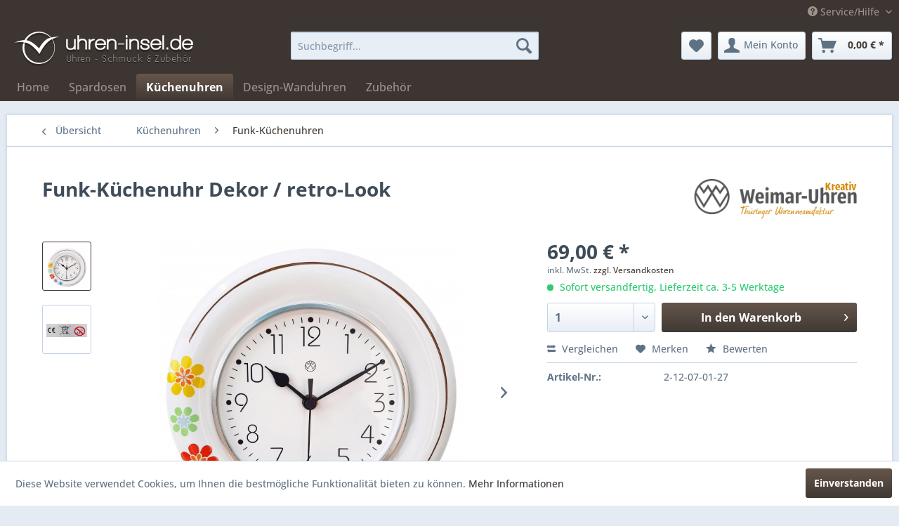

--- FILE ---
content_type: text/html; charset=UTF-8
request_url: https://www.uhren-insel.de/kuechenuhren/funk-kuechenuhren/794/funk-kuechenuhr-dekor/retro-look
body_size: 14241
content:
<!DOCTYPE html> <html class="no-js" lang="de" itemscope="itemscope" itemtype="https://schema.org/WebPage"> <head> <meta charset="utf-8"> <meta name="author" content="" /> <meta name="robots" content="index,follow" /> <meta name="revisit-after" content="2 days" /> <meta name="keywords" content="Funk-Küchenuhr-retro-Look, Kinderzimmer-Uhren, Schneewittchen, Hans im Glück und Dornröschen. www.uhren-insel.de" /> <meta name="description" content="Funk-Küchenuhr, weißes rundes Keramik-Gehäuse, Dekoration Handarbeit, Mineralglas, Aluglasrand, Funkwerk, Dekor / retro-Look, schwarze Herzzeiger. Du…" /> <meta property="og:type" content="product" /> <meta property="og:site_name" content="Uhren-Insel.de Onlineshop - Wanduhren günstig online bestellen" /> <meta property="og:url" content="https://www.uhren-insel.de/kuechenuhren/funk-kuechenuhren/794/funk-kuechenuhr-dekor/retro-look" /> <meta property="og:title" content="Funk-Küchenuhr Dekor / retro-Look" /> <meta property="og:description" content="Funk-Küchenuhr, weißes rundes Keramik-Gehäuse, Dekoration Handarbeit, Mineralglas, Aluglasrand, Funkwerk, Dekor / retro-Look, schwarze Herzzeiger.…" /> <meta property="og:image" content="https://www.uhren-insel.de/media/image/0c/d6/ff/12-07-01-27-HHvx6dVO7DS6xUJ.jpg" /> <meta property="product:brand" content="Weimar-Uhren" /> <meta property="product:price" content="69,00" /> <meta property="product:product_link" content="https://www.uhren-insel.de/kuechenuhren/funk-kuechenuhren/794/funk-kuechenuhr-dekor/retro-look" /> <meta name="twitter:card" content="product" /> <meta name="twitter:site" content="Uhren-Insel.de Onlineshop - Wanduhren günstig online bestellen" /> <meta name="twitter:title" content="Funk-Küchenuhr Dekor / retro-Look" /> <meta name="twitter:description" content="Funk-Küchenuhr, weißes rundes Keramik-Gehäuse, Dekoration Handarbeit, Mineralglas, Aluglasrand, Funkwerk, Dekor / retro-Look, schwarze Herzzeiger.…" /> <meta name="twitter:image" content="https://www.uhren-insel.de/media/image/0c/d6/ff/12-07-01-27-HHvx6dVO7DS6xUJ.jpg" /> <meta itemprop="copyrightHolder" content="Uhren-Insel.de Onlineshop - Wanduhren günstig online bestellen" /> <meta itemprop="copyrightYear" content="2017" /> <meta itemprop="isFamilyFriendly" content="True" /> <meta itemprop="image" content="https://www.uhren-insel.de/media/image/89/c4/ea/uhreninsel-logo.png" /> <meta name="viewport" content="width=device-width, initial-scale=1.0, user-scalable=no"> <meta name="mobile-web-app-capable" content="yes"> <meta name="apple-mobile-web-app-title" content="Uhren-Insel.de Onlineshop - Wanduhren günstig online bestellen"> <meta name="apple-mobile-web-app-capable" content="yes"> <meta name="apple-mobile-web-app-status-bar-style" content="default"> <link rel="apple-touch-icon-precomposed" href="/themes/Frontend/Responsive/frontend/_public/src/img/apple-touch-icon-precomposed.png"> <link rel="shortcut icon" href="https://www.uhren-insel.de/media/unknown/d9/0c/f4/favicon.ico"> <meta name="msapplication-navbutton-color" content="#403934" /> <meta name="application-name" content="Uhren-Insel.de Onlineshop - Wanduhren günstig online bestellen" /> <meta name="msapplication-starturl" content="https://www.uhren-insel.de/" /> <meta name="msapplication-window" content="width=1024;height=768" /> <meta name="msapplication-TileImage" content="/themes/Frontend/Responsive/frontend/_public/src/img/win-tile-image.png"> <meta name="msapplication-TileColor" content="#403934"> <meta name="theme-color" content="#403934" /> <link rel="canonical" href="https://www.uhren-insel.de/kuechenuhren/funk-kuechenuhren/794/funk-kuechenuhr-dekor/retro-look" /> <title itemprop="name">Funk-Küchenuhr Dekor / retro-Look www.uhren-insel.de | Uhren-Insel.de Onlineshop - Wanduhren günstig online bestellen</title> <link href="/web/cache/1761729157_1d49abaf6deee1dd76ad0816452d33ce.css" media="all" rel="stylesheet" type="text/css" /> <link type="text/css" media="all" rel="stylesheet" href="/themes/Frontend/UhrenInsel/frontend/_public/src/css/uhreninsel.css" /> </head> <body class="is--ctl-detail is--act-index" > <div data-paypalUnifiedMetaDataContainer="true" data-paypalUnifiedRestoreOrderNumberUrl="https://www.uhren-insel.de/widgets/PaypalUnifiedOrderNumber/restoreOrderNumber" class="is--hidden"> </div> <div class="page-wrap"> <noscript class="noscript-main"> <div class="alert is--warning"> <div class="alert--icon"> <i class="icon--element icon--warning"></i> </div> <div class="alert--content"> Um Uhren-Insel.de&#x20;Onlineshop&#x20;-&#x20;Wanduhren&#x20;g&#xFC;nstig&#x20;online&#x20;bestellen in vollem Umfang nutzen zu k&ouml;nnen, empfehlen wir Ihnen Javascript in Ihrem Browser zu aktiveren. </div> </div> </noscript> <header class="header-main"> <div class="top-bar"> <div class="container block-group"> <nav class="top-bar--navigation block" role="menubar">   <div class="navigation--entry entry--compare is--hidden" role="menuitem" aria-haspopup="true" data-drop-down-menu="true">   </div> <div class="navigation--entry entry--service has--drop-down" role="menuitem" aria-haspopup="true" data-drop-down-menu="true"> <i class="icon--service"></i> Service/Hilfe </div> </nav> </div> </div> <div class="container header--navigation"> <div class="logo-main block-group" role="banner"> <div class="logo--shop block"> <a class="logo--link" href="https://www.uhren-insel.de/" title="Uhren-Insel.de Onlineshop - Wanduhren günstig online bestellen - zur Startseite wechseln"> <picture> <source srcset="https://www.uhren-insel.de/media/image/89/c4/ea/uhreninsel-logo.png" media="(min-width: 78.75em)"> <source srcset="https://www.uhren-insel.de/media/image/89/c4/ea/uhreninsel-logo.png" media="(min-width: 64em)"> <source srcset="https://www.uhren-insel.de/media/image/89/c4/ea/uhreninsel-logo.png" media="(min-width: 48em)"> <img srcset="https://www.uhren-insel.de/media/image/89/c4/ea/uhreninsel-logo.png" alt="Uhren-Insel.de Onlineshop - Wanduhren günstig online bestellen - zur Startseite wechseln" /> </picture> </a> </div> </div> <nav class="shop--navigation block-group"> <ul class="navigation--list block-group" role="menubar"> <li class="navigation--entry entry--menu-left" role="menuitem"> <a class="entry--link entry--trigger btn is--icon-left" href="#offcanvas--left" data-offcanvas="true" data-offCanvasSelector=".sidebar-main" aria-label="Menü"> <i class="icon--menu"></i> Menü </a> </li> <li class="navigation--entry entry--search" role="menuitem" data-search="true" aria-haspopup="true" data-minLength="3"> <a class="btn entry--link entry--trigger" href="#show-hide--search" title="Suche anzeigen / schließen" aria-label="Suche anzeigen / schließen"> <i class="icon--search"></i> <span class="search--display">Suchen</span> </a> <form action="/search" method="get" class="main-search--form"> <input type="search" name="sSearch" aria-label="Suchbegriff..." class="main-search--field" autocomplete="off" autocapitalize="off" placeholder="Suchbegriff..." maxlength="30" /> <button type="submit" class="main-search--button" aria-label="Suchen"> <i class="icon--search"></i> <span class="main-search--text">Suchen</span> </button> <div class="form--ajax-loader">&nbsp;</div> </form> <div class="main-search--results"></div> </li>  <li class="navigation--entry entry--notepad" role="menuitem"> <a href="https://www.uhren-insel.de/note" title="Merkzettel" aria-label="Merkzettel" class="btn"> <i class="icon--heart"></i> </a> </li> <li class="navigation--entry entry--account with-slt" role="menuitem" data-offcanvas="true" data-offCanvasSelector=".account--dropdown-navigation"> <a href="https://www.uhren-insel.de/account" title="Mein Konto" aria-label="Mein Konto" class="btn is--icon-left entry--link account--link"> <i class="icon--account"></i> <span class="account--display"> Mein Konto </span> </a> <div class="account--dropdown-navigation"> <div class="navigation--smartphone"> <div class="entry--close-off-canvas"> <a href="#close-account-menu" class="account--close-off-canvas" title="Menü schließen" aria-label="Menü schließen"> Menü schließen <i class="icon--arrow-right"></i> </a> </div> </div> <div class="account--menu is--rounded is--personalized"> <span class="navigation--headline"> Mein Konto </span> <div class="account--menu-container"> <ul class="sidebar--navigation navigation--list is--level0 show--active-items"> <li class="navigation--entry"> <span class="navigation--signin"> <a href="https://www.uhren-insel.de/account#hide-registration" class="blocked--link btn is--primary navigation--signin-btn" data-collapseTarget="#registration" data-action="close"> Anmelden </a> <span class="navigation--register"> oder <a href="https://www.uhren-insel.de/account#show-registration" class="blocked--link" data-collapseTarget="#registration" data-action="open"> registrieren </a> </span> </span> </li> <li class="navigation--entry"> <a href="https://www.uhren-insel.de/account" title="Übersicht" class="navigation--link"> Übersicht </a> </li> <li class="navigation--entry"> <a href="https://www.uhren-insel.de/account/profile" title="Persönliche Daten" class="navigation--link" rel="nofollow"> Persönliche Daten </a> </li> <li class="navigation--entry"> <a href="https://www.uhren-insel.de/address/index/sidebar/" title="Adressen" class="navigation--link" rel="nofollow"> Adressen </a> </li> <li class="navigation--entry"> <a href="https://www.uhren-insel.de/account/payment" title="Zahlungsarten" class="navigation--link" rel="nofollow"> Zahlungsarten </a> </li> <li class="navigation--entry"> <a href="https://www.uhren-insel.de/account/orders" title="Bestellungen" class="navigation--link" rel="nofollow"> Bestellungen </a> </li> <li class="navigation--entry"> <a href="https://www.uhren-insel.de/account/downloads" title="Sofortdownloads" class="navigation--link" rel="nofollow"> Sofortdownloads </a> </li> <li class="navigation--entry"> <a href="https://www.uhren-insel.de/note" title="Merkzettel" class="navigation--link" rel="nofollow"> Merkzettel </a> </li> </ul> </div> </div> </div> </li> <li class="navigation--entry entry--cart" role="menuitem"> <a class="btn is--icon-left cart--link" href="https://www.uhren-insel.de/checkout/cart" title="Warenkorb" aria-label="Warenkorb"> <span class="cart--display"> Warenkorb </span> <span class="badge is--primary is--minimal cart--quantity is--hidden">0</span> <i class="icon--basket"></i> <span class="cart--amount"> 0,00&nbsp;&euro; * </span> </a> <div class="ajax-loader">&nbsp;</div> </li>  </ul> </nav> <div class="container--ajax-cart" data-collapse-cart="true" data-displayMode="offcanvas"></div> </div> </header> <nav class="navigation-main"> <div class="container" data-menu-scroller="true" data-listSelector=".navigation--list.container" data-viewPortSelector=".navigation--list-wrapper"> <div class="navigation--list-wrapper"> <ul class="navigation--list container" role="menubar" itemscope="itemscope" itemtype="https://schema.org/SiteNavigationElement"> <li class="navigation--entry is--home" role="menuitem"><a class="navigation--link is--first" href="https://www.uhren-insel.de/" title="Home" aria-label="Home" itemprop="url"><span itemprop="name">Home</span></a></li><li class="navigation--entry" role="menuitem"><a class="navigation--link" href="https://www.uhren-insel.de/spardosen/" title="Spardosen" aria-label="Spardosen" itemprop="url"><span itemprop="name">Spardosen</span></a></li><li class="navigation--entry is--active" role="menuitem"><a class="navigation--link is--active" href="https://www.uhren-insel.de/kuechenuhren/" title="Küchenuhren" aria-label="Küchenuhren" itemprop="url"><span itemprop="name">Küchenuhren</span></a></li><li class="navigation--entry" role="menuitem"><a class="navigation--link" href="https://www.uhren-insel.de/design-wanduhren/" title="Design-Wanduhren" aria-label="Design-Wanduhren" itemprop="url"><span itemprop="name">Design-Wanduhren</span></a></li><li class="navigation--entry" role="menuitem"><a class="navigation--link" href="https://www.uhren-insel.de/zubehoer/" title="Zubehör" aria-label="Zubehör" itemprop="url"><span itemprop="name">Zubehör</span></a></li> </ul> </div> </div> </nav> <section class="content-main container block-group"> <nav class="content--breadcrumb block"> <a class="breadcrumb--button breadcrumb--link" href="https://www.uhren-insel.de/kuechenuhren/funk-kuechenuhren/" title="Übersicht"> <i class="icon--arrow-left"></i> <span class="breadcrumb--title">Übersicht</span> </a> <ul class="breadcrumb--list" role="menu" itemscope itemtype="https://schema.org/BreadcrumbList"> <li role="menuitem" class="breadcrumb--entry" itemprop="itemListElement" itemscope itemtype="https://schema.org/ListItem"> <a class="breadcrumb--link" href="https://www.uhren-insel.de/kuechenuhren/" title="Küchenuhren" itemprop="item"> <link itemprop="url" href="https://www.uhren-insel.de/kuechenuhren/" /> <span class="breadcrumb--title" itemprop="name">Küchenuhren</span> </a> <meta itemprop="position" content="0" /> </li> <li role="none" class="breadcrumb--separator"> <i class="icon--arrow-right"></i> </li> <li role="menuitem" class="breadcrumb--entry is--active" itemprop="itemListElement" itemscope itemtype="https://schema.org/ListItem"> <a class="breadcrumb--link" href="https://www.uhren-insel.de/kuechenuhren/funk-kuechenuhren/" title="Funk-Küchenuhren" itemprop="item"> <link itemprop="url" href="https://www.uhren-insel.de/kuechenuhren/funk-kuechenuhren/" /> <span class="breadcrumb--title" itemprop="name">Funk-Küchenuhren</span> </a> <meta itemprop="position" content="1" /> </li> </ul> </nav> <nav class="product--navigation"> <a href="#" class="navigation--link link--prev"> <div class="link--prev-button"> <span class="link--prev-inner">Zurück</span> </div> <div class="image--wrapper"> <div class="image--container"></div> </div> </a> <a href="#" class="navigation--link link--next"> <div class="link--next-button"> <span class="link--next-inner">Vor</span> </div> <div class="image--wrapper"> <div class="image--container"></div> </div> </a> </nav> <div class="content-main--inner"> <aside class="sidebar-main off-canvas"> <div class="navigation--smartphone"> <ul class="navigation--list "> <li class="navigation--entry entry--close-off-canvas"> <a href="#close-categories-menu" title="Menü schließen" class="navigation--link"> Menü schließen <i class="icon--arrow-right"></i> </a> </li> </ul> <div class="mobile--switches">   </div> </div> <div class="sidebar--categories-wrapper" data-subcategory-nav="true" data-mainCategoryId="3" data-categoryId="10" data-fetchUrl="/widgets/listing/getCategory/categoryId/10"> <div class="categories--headline navigation--headline"> Kategorien </div> <div class="sidebar--categories-navigation"> <ul class="sidebar--navigation categories--navigation navigation--list is--drop-down is--level0 is--rounded" role="menu"> <li class="navigation--entry" role="menuitem"> <a class="navigation--link" href="https://www.uhren-insel.de/spardosen/" data-categoryId="23" data-fetchUrl="/widgets/listing/getCategory/categoryId/23" title="Spardosen" > Spardosen </a> </li> <li class="navigation--entry is--active has--sub-categories has--sub-children" role="menuitem"> <a class="navigation--link is--active has--sub-categories link--go-forward" href="https://www.uhren-insel.de/kuechenuhren/" data-categoryId="4" data-fetchUrl="/widgets/listing/getCategory/categoryId/4" title="Küchenuhren" > Küchenuhren <span class="is--icon-right"> <i class="icon--arrow-right"></i> </span> </a> <ul class="sidebar--navigation categories--navigation navigation--list is--level1 is--rounded" role="menu"> <li class="navigation--entry has--sub-children" role="menuitem"> <a class="navigation--link link--go-forward" href="https://www.uhren-insel.de/kuechenuhren/keramik-uhren/" data-categoryId="8" data-fetchUrl="/widgets/listing/getCategory/categoryId/8" title="Keramik-Uhren" > Keramik-Uhren <span class="is--icon-right"> <i class="icon--arrow-right"></i> </span> </a> </li> <li class="navigation--entry" role="menuitem"> <a class="navigation--link" href="https://www.uhren-insel.de/kuechenuhren/pendeluhren-aus-keramik/" data-categoryId="9" data-fetchUrl="/widgets/listing/getCategory/categoryId/9" title="Pendeluhren aus Keramik" > Pendeluhren aus Keramik </a> </li> <li class="navigation--entry is--active" role="menuitem"> <a class="navigation--link is--active" href="https://www.uhren-insel.de/kuechenuhren/funk-kuechenuhren/" data-categoryId="10" data-fetchUrl="/widgets/listing/getCategory/categoryId/10" title="Funk-Küchenuhren" > Funk-Küchenuhren </a> </li> <li class="navigation--entry" role="menuitem"> <a class="navigation--link" href="https://www.uhren-insel.de/kuechenuhren/quarz-kuechenuhren/" data-categoryId="11" data-fetchUrl="/widgets/listing/getCategory/categoryId/11" title="Quarz-Küchenuhren" > Quarz-Küchenuhren </a> </li> <li class="navigation--entry" role="menuitem"> <a class="navigation--link" href="https://www.uhren-insel.de/kuechenuhren/teller-uhren-aus-porzellan/" data-categoryId="12" data-fetchUrl="/widgets/listing/getCategory/categoryId/12" title="Teller-Uhren aus Porzellan" > Teller-Uhren aus Porzellan </a> </li> <li class="navigation--entry" role="menuitem"> <a class="navigation--link" href="https://www.uhren-insel.de/kuechenuhren/funkpendeluhren-aus-keramik/" data-categoryId="13" data-fetchUrl="/widgets/listing/getCategory/categoryId/13" title="Funkpendeluhren aus Keramik" > Funkpendeluhren aus Keramik </a> </li> </ul> </li> <li class="navigation--entry" role="menuitem"> <a class="navigation--link" href="https://www.uhren-insel.de/design-wanduhren/" data-categoryId="22" data-fetchUrl="/widgets/listing/getCategory/categoryId/22" title="Design-Wanduhren" > Design-Wanduhren </a> </li> <li class="navigation--entry" role="menuitem"> <a class="navigation--link" href="https://www.uhren-insel.de/zubehoer/" data-categoryId="7" data-fetchUrl="/widgets/listing/getCategory/categoryId/7" title="Zubehör" > Zubehör </a> </li> </ul> </div> </div> </aside> <div class="content--wrapper"> <div class="content product--details" itemscope itemtype="https://schema.org/Product" data-product-navigation="/widgets/listing/productNavigation" data-category-id="10" data-main-ordernumber="2-12-07-01-27" data-ajax-wishlist="true" data-compare-ajax="true" data-ajax-variants-container="true"> <header class="product--header"> <div class="product--info"> <h1 class="product--title" itemprop="name"> Funk-Küchenuhr Dekor / retro-Look </h1> <meta itemprop="image" content="https://www.uhren-insel.de/media/image/93/41/b9/EU-Kennung-3.jpg"/> <div class="product--supplier"> <a href="https://www.uhren-insel.de/weimar-uhren/" title="Weitere Artikel von Weimar-Uhren" class="product--supplier-link"> <img src="https://www.uhren-insel.de/media/image/1e/20/08/weimar-uhren-logo.png" alt="Weimar-Uhren"> </a> </div> <div class="product--rating-container"> <a href="#product--publish-comment" class="product--rating-link" rel="nofollow" title="Bewertung abgeben"> <span class="product--rating"> </span> </a> </div> </div> </header> <div class="product--detail-upper block-group"> <div class="product--image-container image-slider product--image-zoom" data-image-slider="true" data-image-gallery="true" data-maxZoom="0" data-thumbnails=".image--thumbnails" > <div class="image--thumbnails image-slider--thumbnails"> <div class="image-slider--thumbnails-slide"> <a href="https://www.uhren-insel.de/media/image/0c/d6/ff/12-07-01-27-HHvx6dVO7DS6xUJ.jpg" title="Vorschau: Funk-Küchenuhr Dekor / retro-Look" class="thumbnail--link is--active"> <img srcset="https://www.uhren-insel.de/media/image/de/0b/43/12-07-01-27-HHvx6dVO7DS6xUJ_200x200.jpg, https://www.uhren-insel.de/media/image/49/81/97/12-07-01-27-HHvx6dVO7DS6xUJ_200x200@2x.jpg 2x" alt="Vorschau: Funk-Küchenuhr Dekor / retro-Look" title="Vorschau: Funk-Küchenuhr Dekor / retro-Look" class="thumbnail--image" /> </a> <a href="https://www.uhren-insel.de/media/image/93/41/b9/EU-Kennung-3.jpg" title="Vorschau: Funk-Küchenuhr Dekor / retro-Look" class="thumbnail--link"> <img srcset="https://www.uhren-insel.de/media/image/58/c8/07/EU-Kennung-3_200x200.jpg, https://www.uhren-insel.de/media/image/24/d9/5e/EU-Kennung-3_200x200@2x.jpg 2x" alt="Vorschau: Funk-Küchenuhr Dekor / retro-Look" title="Vorschau: Funk-Küchenuhr Dekor / retro-Look" class="thumbnail--image" /> </a> </div> </div> <div class="image-slider--container"> <div class="image-slider--slide"> <div class="image--box image-slider--item"> <span class="image--element" data-img-large="https://www.uhren-insel.de/media/image/d7/d0/a6/12-07-01-27-HHvx6dVO7DS6xUJ_1280x1280.jpg" data-img-small="https://www.uhren-insel.de/media/image/de/0b/43/12-07-01-27-HHvx6dVO7DS6xUJ_200x200.jpg" data-img-original="https://www.uhren-insel.de/media/image/0c/d6/ff/12-07-01-27-HHvx6dVO7DS6xUJ.jpg" data-alt="Funk-Küchenuhr Dekor / retro-Look"> <span class="image--media"> <img srcset="https://www.uhren-insel.de/media/image/b2/cc/bd/12-07-01-27-HHvx6dVO7DS6xUJ_600x600.jpg, https://www.uhren-insel.de/media/image/66/c6/fb/12-07-01-27-HHvx6dVO7DS6xUJ_600x600@2x.jpg 2x" src="https://www.uhren-insel.de/media/image/b2/cc/bd/12-07-01-27-HHvx6dVO7DS6xUJ_600x600.jpg" alt="Funk-Küchenuhr Dekor / retro-Look" itemprop="image" /> </span> </span> </div> <div class="image--box image-slider--item"> <span class="image--element" data-img-large="https://www.uhren-insel.de/media/image/20/1c/ee/EU-Kennung-3_1280x1280.jpg" data-img-small="https://www.uhren-insel.de/media/image/58/c8/07/EU-Kennung-3_200x200.jpg" data-img-original="https://www.uhren-insel.de/media/image/93/41/b9/EU-Kennung-3.jpg" data-alt="Funk-Küchenuhr Dekor / retro-Look"> <span class="image--media"> <img srcset="https://www.uhren-insel.de/media/image/a7/bb/f0/EU-Kennung-3_600x600.jpg, https://www.uhren-insel.de/media/image/e6/4c/6a/EU-Kennung-3_600x600@2x.jpg 2x" alt="Funk-Küchenuhr Dekor / retro-Look" itemprop="image" /> </span> </span> </div> </div> </div> <div class="image--dots image-slider--dots panel--dot-nav"> <a href="#" class="dot--link">&nbsp;</a> <a href="#" class="dot--link">&nbsp;</a> </div> </div> <div class="product--buybox block"> <div class="is--hidden" itemprop="brand" itemtype="https://schema.org/Brand" itemscope> <meta itemprop="name" content="Weimar-Uhren" /> </div> <div itemprop="offers" itemscope itemtype="https://schema.org/Offer" class="buybox--inner"> <meta itemprop="priceCurrency" content="EUR"/> <span itemprop="priceSpecification" itemscope itemtype="https://schema.org/PriceSpecification"> <meta itemprop="valueAddedTaxIncluded" content="true"/> </span> <meta itemprop="url" content="https://www.uhren-insel.de/kuechenuhren/funk-kuechenuhren/794/funk-kuechenuhr-dekor/retro-look"/> <div class="product--price price--default"> <span class="price--content content--default"> <meta itemprop="price" content="69.00"> 69,00&nbsp;&euro; * </span> </div> <p class="product--tax" data-content="" data-modalbox="true" data-targetSelector="a" data-mode="ajax"> inkl. MwSt. <a title="Versandkosten" href="https://www.uhren-insel.de/versand-und-zahlungsbedingungen" style="text-decoration:underline">zzgl. Versandkosten</a> </p> <div class="product--delivery"> <link itemprop="availability" href="https://schema.org/InStock" /> <p class="delivery--information"> <span class="delivery--text delivery--text-available"> <i class="delivery--status-icon delivery--status-available"></i> Sofort versandfertig, Lieferzeit ca. 3-5 Werktage </span> </p> </div> <div class="product--configurator"> </div> <form name="sAddToBasket" method="post" action="https://www.uhren-insel.de/checkout/addArticle" class="buybox--form" data-add-article="true" data-eventName="submit" data-showModal="false" data-addArticleUrl="https://www.uhren-insel.de/checkout/ajaxAddArticleCart"> <input type="hidden" name="sActionIdentifier" value=""/> <input type="hidden" name="sAddAccessories" id="sAddAccessories" value=""/> <input type="hidden" name="sAdd" value="2-12-07-01-27"/> <div class="buybox--button-container block-group"> <div class="buybox--quantity block"> <div class="select-field"> <select id="sQuantity" name="sQuantity" class="quantity--select"> <option value="1">1</option> </select> </div> </div> <button class="buybox--button block btn is--primary is--icon-right is--center is--large" name="In den Warenkorb"> <span class="buy-btn--cart-add">In den</span> <span class="buy-btn--cart-text">Warenkorb</span> <i class="icon--arrow-right"></i> </button> </div> </form> <nav class="product--actions"> <form action="https://www.uhren-insel.de/compare/add_article/articleID/794" method="post" class="action--form"> <button type="submit" data-product-compare-add="true" title="Vergleichen" class="action--link action--compare"> <i class="icon--compare"></i> Vergleichen </button> </form> <form action="https://www.uhren-insel.de/note/add/ordernumber/2-12-07-01-27" method="post" class="action--form"> <button type="submit" class="action--link link--notepad" title="Auf den Merkzettel" data-ajaxUrl="https://www.uhren-insel.de/note/ajaxAdd/ordernumber/2-12-07-01-27" data-text="Gemerkt"> <i class="icon--heart"></i> <span class="action--text">Merken</span> </button> </form> <a href="#content--product-reviews" data-show-tab="true" class="action--link link--publish-comment" rel="nofollow" title="Bewertung abgeben"> <i class="icon--star"></i> Bewerten </a> </nav> </div> <ul class="product--base-info list--unstyled"> <li class="base-info--entry entry--sku"> <strong class="entry--label"> Artikel-Nr.: </strong> <meta itemprop="productID" content="794"/> <span class="entry--content" itemprop="sku"> 2-12-07-01-27 </span> </li> </ul> </div> </div> <div class="tab-menu--product"> <div class="tab--navigation"> <a href="#" class="tab--link" title="Beschreibung" data-tabName="description">Beschreibung</a> <a href="#" class="tab--link" title="Bewertungen" data-tabName="rating"> Bewertungen <span class="product--rating-count">0</span> </a> </div> <div class="tab--container-list"> <div class="tab--container"> <div class="tab--header"> <a href="#" class="tab--title" title="Beschreibung">Beschreibung</a> </div> <div class="tab--preview"> Funk-Küchenuhr, weißes rundes Keramik-Gehäuse, Dekoration Handarbeit, Mineralglas, Aluglasrand,...<a href="#" class="tab--link" title=" mehr"> mehr</a> </div> <div class="tab--content"> <div class="buttons--off-canvas"> <a href="#" title="Menü schließen" class="close--off-canvas"> <i class="icon--arrow-left"></i> Menü schließen </a> </div> <div class="content--description"> <div class="content--title"> Produktinformationen "Funk-Küchenuhr Dekor / retro-Look" </div> <div class="product--description" itemprop="description"> <p>Funk-Küchenuhr, weißes rundes Keramik-Gehäuse, Dekoration Handarbeit, Mineralglas, Aluglasrand, Funkwerk, Dekor / retro-Look, schwarze Herzzeiger.</p> <p>Durchmesser: 23 cm</p> <p style="margin-bottom: 0cm;"><strong>Produkthersteller :</strong></p> <p style="margin-bottom: 0cm;">Doris Krause</p> <p style="margin-bottom: 0cm;">Weimar-Uhren-Kreativ</p> <p style="margin-bottom: 0cm;">Hermann-Leber-Str. 16</p> <p style="margin-bottom: 0cm;">99427 Weimar, Deutschland</p> <p style="margin-bottom: 0cm;">Kontakt :<a href="mailto:info@weimar-uhren.de">info@weimar-uhren.de</a></p> <p style="margin-bottom: 0cm;">Tel.: 03643 414116</p> <p style="margin-bottom: 0cm;">&nbsp;</p> <p style="margin-bottom: 0cm;"><strong>Produktsicherheit:</strong></p> <p style="margin-bottom: 0cm;">CE-Kennzeichnung: Diese Uhr entspricht</p> <p style="margin-bottom: 0cm;">den europäischen Sicherheitsstandards</p> <p style="margin-bottom: 0cm;">und ist CE-zertifiziert.</p> <p style="margin-bottom: 0cm;">&nbsp;</p> <p style="margin-bottom: 0cm;"><strong>Produktsicherheitswarnung:</strong></p> <p style="margin-bottom: 0cm;">Nicht für Kinder unter 3 Jahren geeignet.</p> <p style="margin-bottom: 0cm;">Enthält Kleinteile die verschluckt werden können.</p> <p style="margin-bottom: 0cm;">&nbsp;</p> <p style="margin-bottom: 0cm;"><strong>Entsorgungshinweis:</strong></p> <p style="margin-bottom: 0cm;">Dieses Produkt ist gemäß der europäischen</p> <p style="margin-bottom: 0cm;">WEEE-Rechtlinie ( 2012/19/EU )</p> <p style="margin-bottom: 0cm;">gekennzeichnet und muss ordnungsgemäß</p> <p style="margin-bottom: 0cm;">entsorgt werden. Altgeräte und gebrauchte</p> <p style="margin-bottom: 0cm;">Batterien können Sie bei den dafür</p> <p style="margin-bottom: 0cm;">eingerichteten Sammelstellen abgeben.</p> <p style="margin-bottom: 0cm;">&nbsp;</p> <p style="margin-bottom: 0cm;">&nbsp;</p> <p style="margin-bottom: 0cm;">&nbsp;</p> <p style="margin-bottom: 0cm;">&nbsp;</p> <p style="margin-bottom: 0cm;">&nbsp;</p> <p style="margin-bottom: 0cm;">&nbsp;</p> <p style="margin-bottom: 0cm;">&nbsp;</p> <p style="margin-bottom: 0cm;">&nbsp;</p> </div> <div class="content--title"> Weiterführende Links zu "Funk-Küchenuhr Dekor / retro-Look" </div> <ul class="content--list list--unstyled"> <li class="list--entry"> <a href="https://www.uhren-insel.de/anfrage-formular?sInquiry=detail&sOrdernumber=2-12-07-01-27" rel="nofollow" class="content--link link--contact" title="Fragen zum Artikel?"> <i class="icon--arrow-right"></i> Fragen zum Artikel? </a> </li> <li class="list--entry"> <a href="https://www.uhren-insel.de/weimar-uhren/" target="_parent" class="content--link link--supplier" title="Weitere Artikel von Weimar-Uhren"> <i class="icon--arrow-right"></i> Weitere Artikel von Weimar-Uhren </a> </li> </ul> </div> </div> </div> <div class="tab--container"> <div class="tab--header"> <a href="#" class="tab--title" title="Bewertungen">Bewertungen</a> <span class="product--rating-count">0</span> </div> <div class="tab--preview"> Bewertungen lesen, schreiben und diskutieren...<a href="#" class="tab--link" title=" mehr"> mehr</a> </div> <div id="tab--product-comment" class="tab--content"> <div class="buttons--off-canvas"> <a href="#" title="Menü schließen" class="close--off-canvas"> <i class="icon--arrow-left"></i> Menü schließen </a> </div> <div class="content--product-reviews" id="detail--product-reviews"> <div class="content--title"> Kundenbewertungen für "Funk-Küchenuhr Dekor / retro-Look" </div> <div class="review--form-container"> <div id="product--publish-comment" class="content--title"> Bewertung schreiben </div> <div class="alert is--warning is--rounded"> <div class="alert--icon"> <i class="icon--element icon--warning"></i> </div> <div class="alert--content"> Bewertungen werden nach Überprüfung freigeschaltet. </div> </div> <form method="post" action="https://www.uhren-insel.de/kuechenuhren/funk-kuechenuhren/794/funk-kuechenuhr-dekor/retro-look?action=rating&amp;c=10#detail--product-reviews" class="content--form review--form"> <input name="sVoteName" type="text" value="" class="review--field" aria-label="Ihr Name" placeholder="Ihr Name" /> <input name="sVoteMail" type="email" value="" class="review--field" aria-label="Ihre E-Mail-Adresse" placeholder="Ihre E-Mail-Adresse*" required="required" aria-required="true" /> <input name="sVoteSummary" type="text" value="" id="sVoteSummary" class="review--field" aria-label="Zusammenfassung" placeholder="Zusammenfassung*" required="required" aria-required="true" /> <div class="field--select review--field select-field"> <select name="sVoteStars" aria-label="Bewertung abgeben"> <option value="10">10 sehr gut</option> <option value="9">9</option> <option value="8">8</option> <option value="7">7</option> <option value="6">6</option> <option value="5">5</option> <option value="4">4</option> <option value="3">3</option> <option value="2">2</option> <option value="1">1 sehr schlecht</option> </select> </div> <textarea name="sVoteComment" placeholder="Ihre Meinung" cols="3" rows="2" class="review--field" aria-label="Ihre Meinung"></textarea> <div> <div class="captcha--placeholder" data-captcha="true" data-src="/widgets/Captcha/getCaptchaByName/captchaName/default" data-errorMessage="Bitte füllen Sie das Captcha-Feld korrekt aus." > </div> <input type="hidden" name="captchaName" value="default" /> </div> <p class="review--notice"> Die mit einem * markierten Felder sind Pflichtfelder. </p> <p class="privacy-information block-group"> <input name="privacy-checkbox" type="checkbox" id="privacy-checkbox" required="required" aria-label="Ich habe die Datenschutzbestimmungen zur Kenntnis genommen." aria-required="true" value="1" class="is--required" /> <label for="privacy-checkbox"> Ich habe die <a title="Datenschutzbestimmungen" href="https://www.uhren-insel.de/datenschutz" target="_blank">Datenschutzbestimmungen</a> zur Kenntnis genommen. </label> </p> <div class="review--actions"> <button type="submit" class="btn is--primary" name="Submit"> Speichern </button> </div> </form> </div> </div> </div> </div> </div> </div> <div class="tab-menu--cross-selling"> <div class="tab--navigation"> <a href="#content--also-bought" title="Kunden kauften auch" class="tab--link">Kunden kauften auch</a> <a href="#content--customer-viewed" title="Kunden haben sich ebenfalls angesehen" class="tab--link">Kunden haben sich ebenfalls angesehen</a> </div> <div class="tab--container-list"> <div class="tab--container" data-tab-id="alsobought"> <div class="tab--header"> <a href="#" class="tab--title" title="Kunden kauften auch">Kunden kauften auch</a> </div> <div class="tab--content content--also-bought"> </div> </div> <div class="tab--container" data-tab-id="alsoviewed"> <div class="tab--header"> <a href="#" class="tab--title" title="Kunden haben sich ebenfalls angesehen">Kunden haben sich ebenfalls angesehen</a> </div> <div class="tab--content content--also-viewed"> <div class="viewed--content"> <div class="product-slider " data-initOnEvent="onShowContent-alsoviewed" data-product-slider="true"> <div class="product-slider--container"> <div class="product-slider--item"> <div class="product--box box--slider" data-page-index="" data-ordernumber="2-12-07-01-26" data-category-id="10"> <div class="box--content is--rounded"> <div class="product--badges"> </div> <div class="product--info"> <a href="https://www.uhren-insel.de/kuechenuhren/funk-kuechenuhren/793/funk-kuechenuhr-dekor/schmetterlinge" title="Funk-Küchenuhr Dekor / Schmetterlinge" class="product--image" > <span class="image--element"> <span class="image--media"> <img srcset="https://www.uhren-insel.de/media/image/ff/dc/39/12-07-01-26-HHhS2qfw6sPlErm_200x200.jpg, https://www.uhren-insel.de/media/image/26/f8/d1/12-07-01-26-HHhS2qfw6sPlErm_200x200@2x.jpg 2x" alt="Funk-Küchenuhr Dekor / Schmetterlinge" data-extension="jpg" title="Funk-Küchenuhr Dekor / Schmetterlinge" /> </span> </span> </a> <a href="https://www.uhren-insel.de/kuechenuhren/funk-kuechenuhren/793/funk-kuechenuhr-dekor/schmetterlinge" class="product--title" title="Funk-Küchenuhr Dekor / Schmetterlinge"> Funk-Küchenuhr Dekor / Schmetterlinge </a> <div class="product--price-info"> <div class="price--unit" title="Inhalt"> </div> <div class="product--price"> <span class="price--default is--nowrap"> 69,00&nbsp;&euro; * </span> </div> </div> </div> </div> </div> </div> <div class="product-slider--item"> <div class="product--box box--slider" data-page-index="" data-ordernumber="2-12-17-07-21" data-category-id="10"> <div class="box--content is--rounded"> <div class="product--badges"> </div> <div class="product--info"> <a href="https://www.uhren-insel.de/kuechenuhren/funk-kuechenuhren/791/funk-kuechenuhr-dekor/zitronen" title="Funk-Küchenuhr Dekor / Zitronen" class="product--image" > <span class="image--element"> <span class="image--media"> <img srcset="https://www.uhren-insel.de/media/image/25/21/99/12-17-07-21-HH_200x200.jpg, https://www.uhren-insel.de/media/image/c3/1c/a3/12-17-07-21-HH_200x200@2x.jpg 2x" alt="Funk-Küchenuhr Dekor / Zitronen" data-extension="jpg" title="Funk-Küchenuhr Dekor / Zitronen" /> </span> </span> </a> <a href="https://www.uhren-insel.de/kuechenuhren/funk-kuechenuhren/791/funk-kuechenuhr-dekor/zitronen" class="product--title" title="Funk-Küchenuhr Dekor / Zitronen"> Funk-Küchenuhr Dekor / Zitronen </a> <div class="product--price-info"> <div class="price--unit" title="Inhalt"> </div> <div class="product--price"> <span class="price--default is--nowrap"> 69,00&nbsp;&euro; * </span> </div> </div> </div> </div> </div> </div> <div class="product-slider--item"> <div class="product--box box--slider" data-page-index="" data-ordernumber="2-12-16-81-21" data-category-id="10"> <div class="box--content is--rounded"> <div class="product--badges"> </div> <div class="product--info"> <a href="https://www.uhren-insel.de/kuechenuhren/funk-kuechenuhren/913/funk-kuechenuhr-dekor/lavendel" title="Funk-Küchenuhr Dekor / Lavendel" class="product--image" > <span class="image--element"> <span class="image--media"> <img srcset="https://www.uhren-insel.de/media/image/58/6d/c8/12-16-81-21-HH-N_200x200.jpg, https://www.uhren-insel.de/media/image/07/de/b7/12-16-81-21-HH-N_200x200@2x.jpg 2x" alt="Funk-Küchenuhr Dekor / Lavendel" data-extension="jpg" title="Funk-Küchenuhr Dekor / Lavendel" /> </span> </span> </a> <a href="https://www.uhren-insel.de/kuechenuhren/funk-kuechenuhren/913/funk-kuechenuhr-dekor/lavendel" class="product--title" title="Funk-Küchenuhr Dekor / Lavendel"> Funk-Küchenuhr Dekor / Lavendel </a> <div class="product--price-info"> <div class="price--unit" title="Inhalt"> </div> <div class="product--price"> <span class="price--default is--nowrap"> 69,00&nbsp;&euro; * </span> </div> </div> </div> </div> </div> </div> <div class="product-slider--item"> <div class="product--box box--slider" data-page-index="" data-ordernumber="2-12-17-02-80" data-category-id="10"> <div class="box--content is--rounded"> <div class="product--badges"> </div> <div class="product--info"> <a href="https://www.uhren-insel.de/kuechenuhren/funk-kuechenuhren/912/funk-kuechenuhr-dekor/blumenranke" title="Funk-Küchenuhr Dekor / Blumenranke" class="product--image" > <span class="image--element"> <span class="image--media"> <img srcset="https://www.uhren-insel.de/media/image/44/08/e9/12-17-02-80-HH-N_200x200.jpg, https://www.uhren-insel.de/media/image/8d/85/34/12-17-02-80-HH-N_200x200@2x.jpg 2x" alt="Funk-Küchenuhr Dekor / Blumenranke" data-extension="jpg" title="Funk-Küchenuhr Dekor / Blumenranke" /> </span> </span> </a> <a href="https://www.uhren-insel.de/kuechenuhren/funk-kuechenuhren/912/funk-kuechenuhr-dekor/blumenranke" class="product--title" title="Funk-Küchenuhr Dekor / Blumenranke"> Funk-Küchenuhr Dekor / Blumenranke </a> <div class="product--price-info"> <div class="price--unit" title="Inhalt"> </div> <div class="product--price"> <span class="price--default is--nowrap"> 69,00&nbsp;&euro; * </span> </div> </div> </div> </div> </div> </div> <div class="product-slider--item"> <div class="product--box box--slider" data-page-index="" data-ordernumber="2-12-17-01-36" data-category-id="10"> <div class="box--content is--rounded"> <div class="product--badges"> </div> <div class="product--info"> <a href="https://www.uhren-insel.de/kuechenuhren/funk-kuechenuhren/859/funk-kuechenuhr-dekor/schwarz-weiss" title="Funk-Küchenuhr Dekor / schwarz-weiß" class="product--image" > <span class="image--element"> <span class="image--media"> <img srcset="https://www.uhren-insel.de/media/image/25/ca/ac/1-12-17-01-36-HH_200x200.jpg, https://www.uhren-insel.de/media/image/8d/a3/e7/1-12-17-01-36-HH_200x200@2x.jpg 2x" alt="Funk-Küchenuhr Dekor / schwarz-weiß" data-extension="jpg" title="Funk-Küchenuhr Dekor / schwarz-weiß" /> </span> </span> </a> <a href="https://www.uhren-insel.de/kuechenuhren/funk-kuechenuhren/859/funk-kuechenuhr-dekor/schwarz-weiss" class="product--title" title="Funk-Küchenuhr Dekor / schwarz-weiß"> Funk-Küchenuhr Dekor / schwarz-weiß </a> <div class="product--price-info"> <div class="price--unit" title="Inhalt"> </div> <div class="product--price"> <span class="price--default is--nowrap"> 69,00&nbsp;&euro; * </span> </div> </div> </div> </div> </div> </div> <div class="product-slider--item"> <div class="product--box box--slider" data-page-index="" data-ordernumber="2-12-08-18-46" data-category-id="10"> <div class="box--content is--rounded"> <div class="product--badges"> </div> <div class="product--info"> <a href="https://www.uhren-insel.de/kuechenuhren/funk-kuechenuhren/809/funk-kuechenuhr-dekor/retro-look" title="Funk-Küchenuhr Dekor / retro-Look" class="product--image" > <span class="image--element"> <span class="image--media"> <img srcset="https://www.uhren-insel.de/media/image/f1/b0/21/KG-23-11jEZkOyH0KiMM1_200x200.jpg, https://www.uhren-insel.de/media/image/21/8e/c7/KG-23-11jEZkOyH0KiMM1_200x200@2x.jpg 2x" alt="Funk-Küchenuhr / retro-Look" data-extension="jpg" title="Funk-Küchenuhr / retro-Look" /> </span> </span> </a> <a href="https://www.uhren-insel.de/kuechenuhren/funk-kuechenuhren/809/funk-kuechenuhr-dekor/retro-look" class="product--title" title="Funk-Küchenuhr Dekor / retro-Look"> Funk-Küchenuhr Dekor / retro-Look </a> <div class="product--price-info"> <div class="price--unit" title="Inhalt"> </div> <div class="product--price"> <span class="price--default is--nowrap"> 69,00&nbsp;&euro; * </span> </div> </div> </div> </div> </div> </div> <div class="product-slider--item"> <div class="product--box box--slider" data-page-index="" data-ordernumber="10-106" data-category-id="10"> <div class="box--content is--rounded"> <div class="product--badges"> </div> <div class="product--info"> <a href="https://www.uhren-insel.de/spardosen/724/spardose/motiv-hochzeitsglocken" title="Spardose / Motiv Hochzeitsglocken" class="product--image" > <span class="image--element"> <span class="image--media"> <img srcset="https://www.uhren-insel.de/media/image/75/75/db/Sp-9-9V5gWrV1PljRRF_200x200.jpg, https://www.uhren-insel.de/media/image/94/ac/7f/Sp-9-9V5gWrV1PljRRF_200x200@2x.jpg 2x" alt="Spardose / Motiv Hochzeitsglocken" data-extension="jpg" title="Spardose / Motiv Hochzeitsglocken" /> </span> </span> </a> <a href="https://www.uhren-insel.de/spardosen/724/spardose/motiv-hochzeitsglocken" class="product--title" title="Spardose / Motiv Hochzeitsglocken"> Spardose / Motiv Hochzeitsglocken </a> <div class="product--price-info"> <div class="price--unit" title="Inhalt"> </div> <div class="product--price"> <span class="price--default is--nowrap"> 16,90&nbsp;&euro; * </span> </div> </div> </div> </div> </div> </div> <div class="product-slider--item"> <div class="product--box box--slider" data-page-index="" data-ordernumber="2-12-19-61-18" data-category-id="10"> <div class="box--content is--rounded"> <div class="product--badges"> </div> <div class="product--info"> <a href="https://www.uhren-insel.de/kuechenuhren/funk-kuechenuhren/683/funk-kuechenuhr-dekor/zitrone" title="Funk-Küchenuhr Dekor / Zitrone" class="product--image" > <span class="image--element"> <span class="image--media"> <img srcset="https://www.uhren-insel.de/media/image/ab/57/77/KG-23_200x200.jpg, https://www.uhren-insel.de/media/image/53/a1/04/KG-23_200x200@2x.jpg 2x" alt="Funk-Küchenuhr / Zitrone" data-extension="jpg" title="Funk-Küchenuhr / Zitrone" /> </span> </span> </a> <a href="https://www.uhren-insel.de/kuechenuhren/funk-kuechenuhren/683/funk-kuechenuhr-dekor/zitrone" class="product--title" title="Funk-Küchenuhr Dekor / Zitrone"> Funk-Küchenuhr Dekor / Zitrone </a> <div class="product--price-info"> <div class="price--unit" title="Inhalt"> </div> <div class="product--price"> <span class="price--default is--nowrap"> 69,00&nbsp;&euro; * </span> </div> </div> </div> </div> </div> </div> <div class="product-slider--item"> <div class="product--box box--slider" data-page-index="" data-ordernumber="2-57-08-19-21" data-category-id="10"> <div class="box--content is--rounded"> <div class="product--badges"> </div> <div class="product--info"> <a href="https://www.uhren-insel.de/kuechenuhren/quarz-kuechenuhren/548/quarz-kuechenuhr/rosendekor" title="Quarz-Küchenuhr / Rosendekor" class="product--image" > <span class="image--element"> <span class="image--media"> <img srcset="https://www.uhren-insel.de/media/image/ef/bd/1b/20220320_134812-HH_200x200.jpg, https://www.uhren-insel.de/media/image/2e/c5/5b/20220320_134812-HH_200x200@2x.jpg 2x" alt="Quarz-Küchenuhr / Rosendekor" data-extension="jpg" title="Quarz-Küchenuhr / Rosendekor" /> </span> </span> </a> <a href="https://www.uhren-insel.de/kuechenuhren/quarz-kuechenuhren/548/quarz-kuechenuhr/rosendekor" class="product--title" title="Quarz-Küchenuhr / Rosendekor"> Quarz-Küchenuhr / Rosendekor </a> <div class="product--price-info"> <div class="price--unit" title="Inhalt"> </div> <div class="product--price"> <span class="price--default is--nowrap"> 55,90&nbsp;&euro; * </span> </div> </div> </div> </div> </div> </div> <div class="product-slider--item"> <div class="product--box box--slider" data-page-index="" data-ordernumber="2-12-08-26-15" data-category-id="10"> <div class="box--content is--rounded"> <div class="product--badges"> </div> <div class="product--info"> <a href="https://www.uhren-insel.de/kuechenuhren/funk-kuechenuhren/534/funk-kuechenuhr-dekor/blueten" title="Funk-Küchenuhr Dekor / Blüten" class="product--image" > <span class="image--element"> <span class="image--media"> <img srcset="https://www.uhren-insel.de/media/image/99/82/b7/12-09-26-15-HH-N_200x200.jpg, https://www.uhren-insel.de/media/image/0c/93/12/12-09-26-15-HH-N_200x200@2x.jpg 2x" alt="Funk-Küchenuhr Dekor / Blüten" data-extension="jpg" title="Funk-Küchenuhr Dekor / Blüten" /> </span> </span> </a> <a href="https://www.uhren-insel.de/kuechenuhren/funk-kuechenuhren/534/funk-kuechenuhr-dekor/blueten" class="product--title" title="Funk-Küchenuhr Dekor / Blüten"> Funk-Küchenuhr Dekor / Blüten </a> <div class="product--price-info"> <div class="price--unit" title="Inhalt"> </div> <div class="product--price"> <span class="price--default is--nowrap"> 69,00&nbsp;&euro; * </span> </div> </div> </div> </div> </div> </div> <div class="product-slider--item"> <div class="product--box box--slider" data-page-index="" data-ordernumber="2-57-17-02-28" data-category-id="10"> <div class="box--content is--rounded"> <div class="product--badges"> </div> <div class="product--info"> <a href="https://www.uhren-insel.de/kuechenuhren/quarz-kuechenuhren/372/quarz-kuechenuhr-dekor/blaues-blumenmeer" title="Quarz-Küchenuhr Dekor / blaues Blumenmeer" class="product--image" > <span class="image--element"> <span class="image--media"> <img srcset="https://www.uhren-insel.de/media/image/93/f7/98/20220326_125526-HH_200x200.jpg, https://www.uhren-insel.de/media/image/0c/67/b6/20220326_125526-HH_200x200@2x.jpg 2x" alt="Quarz-Küchenuhr / blaues Blumenmeer" data-extension="jpg" title="Quarz-Küchenuhr / blaues Blumenmeer" /> </span> </span> </a> <a href="https://www.uhren-insel.de/kuechenuhren/quarz-kuechenuhren/372/quarz-kuechenuhr-dekor/blaues-blumenmeer" class="product--title" title="Quarz-Küchenuhr Dekor / blaues Blumenmeer"> Quarz-Küchenuhr Dekor / blaues Blumenmeer </a> <div class="product--price-info"> <div class="price--unit" title="Inhalt"> </div> <div class="product--price"> <span class="price--default is--nowrap"> 61,90&nbsp;&euro; * </span> </div> </div> </div> </div> </div> </div> <div class="product-slider--item"> <div class="product--box box--slider" data-page-index="" data-ordernumber="2-12-15-10-38" data-category-id="10"> <div class="box--content is--rounded"> <div class="product--badges"> </div> <div class="product--info"> <a href="https://www.uhren-insel.de/kuechenuhren/funk-kuechenuhren/914/funk-kuechenuhr-dekor/blume" title="Funk-Küchenuhr Dekor / Blume" class="product--image" > <span class="image--element"> <span class="image--media"> <img srcset="https://www.uhren-insel.de/media/image/11/fe/d8/12-15-10-38-HH-N_200x200.jpg, https://www.uhren-insel.de/media/image/a6/e0/b3/12-15-10-38-HH-N_200x200@2x.jpg 2x" alt="Funk-Küchenuhr Dekor / Blume" data-extension="jpg" title="Funk-Küchenuhr Dekor / Blume" /> </span> </span> </a> <a href="https://www.uhren-insel.de/kuechenuhren/funk-kuechenuhren/914/funk-kuechenuhr-dekor/blume" class="product--title" title="Funk-Küchenuhr Dekor / Blume"> Funk-Küchenuhr Dekor / Blume </a> <div class="product--price-info"> <div class="price--unit" title="Inhalt"> </div> <div class="product--price"> <span class="price--default is--nowrap"> 69,00&nbsp;&euro; * </span> </div> </div> </div> </div> </div> </div> <div class="product-slider--item"> <div class="product--box box--slider" data-page-index="" data-ordernumber="2-12-17-01-42" data-category-id="10"> <div class="box--content is--rounded"> <div class="product--badges"> </div> <div class="product--info"> <a href="https://www.uhren-insel.de/kuechenuhren/funk-kuechenuhren/904/funk-kuechenuhr-dekor/blaue-blume" title="Funk-Küchenuhr Dekor / blaue Blume" class="product--image" > <span class="image--element"> <span class="image--media"> <img srcset="https://www.uhren-insel.de/media/image/39/27/8b/12-17-01-HH_200x200.jpg, https://www.uhren-insel.de/media/image/32/11/b5/12-17-01-HH_200x200@2x.jpg 2x" alt="Funk-Küchenuhr Dekor / blaue Blume" data-extension="jpg" title="Funk-Küchenuhr Dekor / blaue Blume" /> </span> </span> </a> <a href="https://www.uhren-insel.de/kuechenuhren/funk-kuechenuhren/904/funk-kuechenuhr-dekor/blaue-blume" class="product--title" title="Funk-Küchenuhr Dekor / blaue Blume"> Funk-Küchenuhr Dekor / blaue Blume </a> <div class="product--price-info"> <div class="price--unit" title="Inhalt"> </div> <div class="product--price"> <span class="price--default is--nowrap"> 69,00&nbsp;&euro; * </span> </div> </div> </div> </div> </div> </div> <div class="product-slider--item"> <div class="product--box box--slider" data-page-index="" data-ordernumber="2-12-17-01-38" data-category-id="10"> <div class="box--content is--rounded"> <div class="product--badges"> </div> <div class="product--info"> <a href="https://www.uhren-insel.de/kuechenuhren/funk-kuechenuhren/892/funk-kuechenuhr-dekor/blumen" title="Funk-Küchenuhr Dekor / Blumen" class="product--image" > <span class="image--element"> <span class="image--media"> <img srcset="https://www.uhren-insel.de/media/image/0b/a0/ea/12-17-01-38-HH-N_200x200.jpg, https://www.uhren-insel.de/media/image/8f/f4/3d/12-17-01-38-HH-N_200x200@2x.jpg 2x" alt="Funk-Küchenuhr Dekor / Blumen" data-extension="jpg" title="Funk-Küchenuhr Dekor / Blumen" /> </span> </span> </a> <a href="https://www.uhren-insel.de/kuechenuhren/funk-kuechenuhren/892/funk-kuechenuhr-dekor/blumen" class="product--title" title="Funk-Küchenuhr Dekor / Blumen"> Funk-Küchenuhr Dekor / Blumen </a> <div class="product--price-info"> <div class="price--unit" title="Inhalt"> </div> <div class="product--price"> <span class="price--default is--nowrap"> 69,00&nbsp;&euro; * </span> </div> </div> </div> </div> </div> </div> <div class="product-slider--item"> <div class="product--box box--slider" data-page-index="" data-ordernumber="2-57-17-01-38" data-category-id="10"> <div class="box--content is--rounded"> <div class="product--badges"> </div> <div class="product--info"> <a href="https://www.uhren-insel.de/kuechenuhren/quarz-kuechenuhren/888/quarz-kuechenuhr-dekor/blumen" title="Quarz-Küchenuhr Dekor / Blumen" class="product--image" > <span class="image--element"> <span class="image--media"> <img srcset="https://www.uhren-insel.de/media/image/33/50/a8/1-57-17-01-38-HH-N_200x200.jpg, https://www.uhren-insel.de/media/image/ec/cb/60/1-57-17-01-38-HH-N_200x200@2x.jpg 2x" alt="Quarz-Küchenuhr Dekor / Blumen" data-extension="jpg" title="Quarz-Küchenuhr Dekor / Blumen" /> </span> </span> </a> <a href="https://www.uhren-insel.de/kuechenuhren/quarz-kuechenuhren/888/quarz-kuechenuhr-dekor/blumen" class="product--title" title="Quarz-Küchenuhr Dekor / Blumen"> Quarz-Küchenuhr Dekor / Blumen </a> <div class="product--price-info"> <div class="price--unit" title="Inhalt"> </div> <div class="product--price"> <span class="price--default is--nowrap"> 55,90&nbsp;&euro; * </span> </div> </div> </div> </div> </div> </div> <div class="product-slider--item"> <div class="product--box box--slider" data-page-index="" data-ordernumber="2-57-16-91-14" data-category-id="10"> <div class="box--content is--rounded"> <div class="product--badges"> </div> <div class="product--info"> <a href="https://www.uhren-insel.de/kuechenuhren/quarz-kuechenuhren/884/quarz-kuechenuhr/mamor-dekorrand" title="Quarz-Küchenuhr / Mamor-Dekorrand" class="product--image" > <span class="image--element"> <span class="image--media"> <img srcset="https://www.uhren-insel.de/media/image/d0/de/48/57-16-91-14-HH_200x200.jpg, https://www.uhren-insel.de/media/image/5b/07/5a/57-16-91-14-HH_200x200@2x.jpg 2x" alt="Quarz-Küchenuhr / Marmor-Dekor" data-extension="jpg" title="Quarz-Küchenuhr / Marmor-Dekor" /> </span> </span> </a> <a href="https://www.uhren-insel.de/kuechenuhren/quarz-kuechenuhren/884/quarz-kuechenuhr/mamor-dekorrand" class="product--title" title="Quarz-Küchenuhr / Mamor-Dekorrand"> Quarz-Küchenuhr / Mamor-Dekorrand </a> <div class="product--price-info"> <div class="price--unit" title="Inhalt"> </div> <div class="product--price"> <span class="price--default is--nowrap"> 55,90&nbsp;&euro; * </span> </div> </div> </div> </div> </div> </div> <div class="product-slider--item"> <div class="product--box box--slider" data-page-index="" data-ordernumber="2-57-08-24-25" data-category-id="10"> <div class="box--content is--rounded"> <div class="product--badges"> </div> <div class="product--info"> <a href="https://www.uhren-insel.de/kuechenuhren/quarz-kuechenuhren/881/quarz-kuechenuhr-dekor/blumen" title="Quarz-Küchenuhr Dekor / Blumen" class="product--image" > <span class="image--element"> <span class="image--media"> <img srcset="https://www.uhren-insel.de/media/image/b3/f2/47/57-08-24-25-HHLAuZInpqB0uZa_200x200.jpg, https://www.uhren-insel.de/media/image/95/83/db/57-08-24-25-HHLAuZInpqB0uZa_200x200@2x.jpg 2x" alt="Quarz-Küchenuhr Dekor / Blumen" data-extension="jpg" title="Quarz-Küchenuhr Dekor / Blumen" /> </span> </span> </a> <a href="https://www.uhren-insel.de/kuechenuhren/quarz-kuechenuhren/881/quarz-kuechenuhr-dekor/blumen" class="product--title" title="Quarz-Küchenuhr Dekor / Blumen"> Quarz-Küchenuhr Dekor / Blumen </a> <div class="product--price-info"> <div class="price--unit" title="Inhalt"> </div> <div class="product--price"> <span class="price--default is--nowrap"> 55,90&nbsp;&euro; * </span> </div> </div> </div> </div> </div> </div> <div class="product-slider--item"> <div class="product--box box--slider" data-page-index="" data-ordernumber="2-12-17-01-33" data-category-id="10"> <div class="box--content is--rounded"> <div class="product--badges"> </div> <div class="product--info"> <a href="https://www.uhren-insel.de/kuechenuhren/funk-kuechenuhren/855/funk-kuechenuhr-dekor/krokusse" title="Funk-Küchenuhr Dekor / Krokusse" class="product--image" > <span class="image--element"> <span class="image--media"> <img srcset="https://www.uhren-insel.de/media/image/47/a7/69/1-12-17-01-33-HH-n_200x200.jpg, https://www.uhren-insel.de/media/image/85/cf/28/1-12-17-01-33-HH-n_200x200@2x.jpg 2x" alt="Funk-Küchenuhr Dekor / Krokusse" data-extension="jpg" title="Funk-Küchenuhr Dekor / Krokusse" /> </span> </span> </a> <a href="https://www.uhren-insel.de/kuechenuhren/funk-kuechenuhren/855/funk-kuechenuhr-dekor/krokusse" class="product--title" title="Funk-Küchenuhr Dekor / Krokusse"> Funk-Küchenuhr Dekor / Krokusse </a> <div class="product--price-info"> <div class="price--unit" title="Inhalt"> </div> <div class="product--price"> <span class="price--default is--nowrap"> 69,00&nbsp;&euro; * </span> </div> </div> </div> </div> </div> </div> <div class="product-slider--item"> <div class="product--box box--slider" data-page-index="" data-ordernumber="2-12-08-18-25" data-category-id="10"> <div class="box--content is--rounded"> <div class="product--badges"> </div> <div class="product--info"> <a href="https://www.uhren-insel.de/kuechenuhren/funk-kuechenuhren/852/funk-kuechenuhr-dekor/kuehe-mit-schleife" title="Funk-Küchenuhr Dekor / Kühe mit Schleife" class="product--image" > <span class="image--element"> <span class="image--media"> <img srcset="https://www.uhren-insel.de/media/image/a6/2e/d6/12-08-18-27-HH-N_200x200.jpg, https://www.uhren-insel.de/media/image/8c/47/7b/12-08-18-27-HH-N_200x200@2x.jpg 2x" alt="Funk-Küchenuhr / Kühe mit Schleife" data-extension="jpg" title="Funk-Küchenuhr / Kühe mit Schleife" /> </span> </span> </a> <a href="https://www.uhren-insel.de/kuechenuhren/funk-kuechenuhren/852/funk-kuechenuhr-dekor/kuehe-mit-schleife" class="product--title" title="Funk-Küchenuhr Dekor / Kühe mit Schleife"> Funk-Küchenuhr Dekor / Kühe mit Schleife </a> <div class="product--price-info"> <div class="price--unit" title="Inhalt"> </div> <div class="product--price"> <span class="price--default is--nowrap"> 69,00&nbsp;&euro; * </span> </div> </div> </div> </div> </div> </div> <div class="product-slider--item"> <div class="product--box box--slider" data-page-index="" data-ordernumber="2-57-17-01-36" data-category-id="10"> <div class="box--content is--rounded"> <div class="product--badges"> </div> <div class="product--info"> <a href="https://www.uhren-insel.de/kuechenuhren/quarz-kuechenuhren/836/quarz-kuechenuhr-dekor/schwarz-weiss" title="Quarz-Küchenuhr Dekor / schwarz-weiß" class="product--image" > <span class="image--element"> <span class="image--media"> <img srcset="https://www.uhren-insel.de/media/image/0d/1d/a7/20221019_132135-HKH0NGM6qOY9qgpq_200x200.jpg, https://www.uhren-insel.de/media/image/c4/f0/16/20221019_132135-HKH0NGM6qOY9qgpq_200x200@2x.jpg 2x" alt="Quarz-Küchenuhr / schwarz-weiß" data-extension="jpg" title="Quarz-Küchenuhr / schwarz-weiß" /> </span> </span> </a> <a href="https://www.uhren-insel.de/kuechenuhren/quarz-kuechenuhren/836/quarz-kuechenuhr-dekor/schwarz-weiss" class="product--title" title="Quarz-Küchenuhr Dekor / schwarz-weiß"> Quarz-Küchenuhr Dekor / schwarz-weiß </a> <div class="product--price-info"> <div class="price--unit" title="Inhalt"> </div> <div class="product--price"> <span class="price--default is--nowrap"> 55,90&nbsp;&euro; * </span> </div> </div> </div> </div> </div> </div> <div class="product-slider--item"> <div class="product--box box--slider" data-page-index="" data-ordernumber="2-57-07-01-28" data-category-id="10"> <div class="box--content is--rounded"> <div class="product--badges"> </div> <div class="product--info"> <a href="https://www.uhren-insel.de/kuechenuhren/keramik-uhren/keramikuhren/811/keramik-uhr-dekor/retro-look" title="Keramik-Uhr Dekor / retro-Look" class="product--image" > <span class="image--element"> <span class="image--media"> <img srcset="https://www.uhren-insel.de/media/image/75/c3/70/57-07-01-28-HH_200x200.jpg, https://www.uhren-insel.de/media/image/ac/e3/53/57-07-01-28-HH_200x200@2x.jpg 2x" alt="Keramik-Uhr / retro-Look" data-extension="jpg" title="Keramik-Uhr / retro-Look" /> </span> </span> </a> <a href="https://www.uhren-insel.de/kuechenuhren/keramik-uhren/keramikuhren/811/keramik-uhr-dekor/retro-look" class="product--title" title="Keramik-Uhr Dekor / retro-Look"> Keramik-Uhr Dekor / retro-Look </a> <div class="product--price-info"> <div class="price--unit" title="Inhalt"> </div> <div class="product--price"> <span class="price--default is--nowrap"> 43,90&nbsp;&euro; * </span> </div> </div> </div> </div> </div> </div> <div class="product-slider--item"> <div class="product--box box--slider" data-page-index="" data-ordernumber="2-57-08-18-46" data-category-id="10"> <div class="box--content is--rounded"> <div class="product--badges"> </div> <div class="product--info"> <a href="https://www.uhren-insel.de/kuechenuhren/quarz-kuechenuhren/810/quarz-kuechenuhr-dekor/retro-look" title="Quarz-Küchenuhr Dekor / retro-Look" class="product--image" > <span class="image--element"> <span class="image--media"> <img srcset="https://www.uhren-insel.de/media/image/c2/a5/74/57-08-18-46-HH-N_200x200.jpg, https://www.uhren-insel.de/media/image/a5/72/cb/57-08-18-46-HH-N_200x200@2x.jpg 2x" alt="Quarz-Küchenuhr Dekor / retro-Look" data-extension="jpg" title="Quarz-Küchenuhr Dekor / retro-Look" /> </span> </span> </a> <a href="https://www.uhren-insel.de/kuechenuhren/quarz-kuechenuhren/810/quarz-kuechenuhr-dekor/retro-look" class="product--title" title="Quarz-Küchenuhr Dekor / retro-Look"> Quarz-Küchenuhr Dekor / retro-Look </a> <div class="product--price-info"> <div class="price--unit" title="Inhalt"> </div> <div class="product--price"> <span class="price--default is--nowrap"> 55,90&nbsp;&euro; * </span> </div> </div> </div> </div> </div> </div> <div class="product-slider--item"> <div class="product--box box--slider" data-page-index="" data-ordernumber="2-57-07-60-31" data-category-id="10"> <div class="box--content is--rounded"> <div class="product--badges"> </div> <div class="product--info"> <a href="https://www.uhren-insel.de/kuechenuhren/quarz-kuechenuhren/779/quarz-kuechenuhr-dekor/aprikosen" title="Quarz-Küchenuhr Dekor / Aprikosen" class="product--image" > <span class="image--element"> <span class="image--media"> <img srcset="https://www.uhren-insel.de/media/image/e8/4e/e4/57-07-60-31-HH-N_200x200.jpg, https://www.uhren-insel.de/media/image/1e/79/e3/57-07-60-31-HH-N_200x200@2x.jpg 2x" alt="Quarz-Küchenuhr Dekor / Aprikosen" data-extension="jpg" title="Quarz-Küchenuhr Dekor / Aprikosen" /> </span> </span> </a> <a href="https://www.uhren-insel.de/kuechenuhren/quarz-kuechenuhren/779/quarz-kuechenuhr-dekor/aprikosen" class="product--title" title="Quarz-Küchenuhr Dekor / Aprikosen"> Quarz-Küchenuhr Dekor / Aprikosen </a> <div class="product--price-info"> <div class="price--unit" title="Inhalt"> </div> <div class="product--price"> <span class="price--default is--nowrap"> 55,90&nbsp;&euro; * </span> </div> </div> </div> </div> </div> </div> <div class="product-slider--item"> <div class="product--box box--slider" data-page-index="" data-ordernumber="2-12-09-31-25" data-category-id="10"> <div class="box--content is--rounded"> <div class="product--badges"> </div> <div class="product--info"> <a href="https://www.uhren-insel.de/kuechenuhren/funk-kuechenuhren/752/funk-kuechenuhr-dekor/oliven-schwarz-gruen" title="Funk-Küchenuhr Dekor / Oliven, schwarz-grün" class="product--image" > <span class="image--element"> <span class="image--media"> <img srcset="https://www.uhren-insel.de/media/image/36/eb/8a/12-09-31-25-HH-N_200x200.jpg, https://www.uhren-insel.de/media/image/a3/f5/86/12-09-31-25-HH-N_200x200@2x.jpg 2x" alt="Funk-Küchenuhr Dekor / Oliven, schwarz-grün" data-extension="jpg" title="Funk-Küchenuhr Dekor / Oliven, schwarz-grün" /> </span> </span> </a> <a href="https://www.uhren-insel.de/kuechenuhren/funk-kuechenuhren/752/funk-kuechenuhr-dekor/oliven-schwarz-gruen" class="product--title" title="Funk-Küchenuhr Dekor / Oliven, schwarz-grün"> Funk-Küchenuhr Dekor / Oliven, schwarz-grün </a> <div class="product--price-info"> <div class="price--unit" title="Inhalt"> </div> <div class="product--price"> <span class="price--default is--nowrap"> 69,00&nbsp;&euro; * </span> </div> </div> </div> </div> </div> </div> <div class="product-slider--item"> <div class="product--box box--slider" data-page-index="" data-ordernumber="2-57-16-91-16" data-category-id="10"> <div class="box--content is--rounded"> <div class="product--badges"> </div> <div class="product--info"> <a href="https://www.uhren-insel.de/kuechenuhren/quarz-kuechenuhren/743/quarz-kuechenuhr/sandsteinoptik" title="Quarz-Küchenuhr / Sandsteinoptik" class="product--image" > <span class="image--element"> <span class="image--media"> <img srcset="https://www.uhren-insel.de/media/image/14/51/25/57-16-91-16-HH_200x200.jpg, https://www.uhren-insel.de/media/image/61/ba/7c/57-16-91-16-HH_200x200@2x.jpg 2x" alt="Quarz-Küchenuhr / Sandsteinoptik" data-extension="jpg" title="Quarz-Küchenuhr / Sandsteinoptik" /> </span> </span> </a> <a href="https://www.uhren-insel.de/kuechenuhren/quarz-kuechenuhren/743/quarz-kuechenuhr/sandsteinoptik" class="product--title" title="Quarz-Küchenuhr / Sandsteinoptik"> Quarz-Küchenuhr / Sandsteinoptik </a> <div class="product--price-info"> <div class="price--unit" title="Inhalt"> </div> <div class="product--price"> <span class="price--default is--nowrap"> 55,90&nbsp;&euro; * </span> </div> </div> </div> </div> </div> </div> <div class="product-slider--item"> <div class="product--box box--slider" data-page-index="" data-ordernumber="10-121" data-category-id="10"> <div class="box--content is--rounded"> <div class="product--badges"> </div> <div class="product--info"> <a href="https://www.uhren-insel.de/spardosen/709/spardose/motiv-angeln" title="Spardose / Motiv Angeln" class="product--image" > <span class="image--element"> <span class="image--media"> <img srcset="https://www.uhren-insel.de/media/image/aa/93/3e/10-121-HH_200x200.jpg, https://www.uhren-insel.de/media/image/bb/5a/6a/10-121-HH_200x200@2x.jpg 2x" alt="Spardose / Motiv Angeln" data-extension="jpg" title="Spardose / Motiv Angeln" /> </span> </span> </a> <a href="https://www.uhren-insel.de/spardosen/709/spardose/motiv-angeln" class="product--title" title="Spardose / Motiv Angeln"> Spardose / Motiv Angeln </a> <div class="product--price-info"> <div class="price--unit" title="Inhalt"> </div> <div class="product--price"> <span class="price--default is--nowrap"> 16,90&nbsp;&euro; * </span> </div> </div> </div> </div> </div> </div> <div class="product-slider--item"> <div class="product--box box--slider" data-page-index="" data-ordernumber="2-12-19-61-17" data-category-id="10"> <div class="box--content is--rounded"> <div class="product--badges"> </div> <div class="product--info"> <a href="https://www.uhren-insel.de/kuechenuhren/funk-kuechenuhren/682/funk-kuechenuhr-dekor/erdbeeren" title="Funk-Küchenuhr Dekor / Erdbeeren" class="product--image" > <span class="image--element"> <span class="image--media"> <img srcset="https://www.uhren-insel.de/media/image/02/77/b6/008-GKSYeTizdVzoDKZ_200x200.jpg, https://www.uhren-insel.de/media/image/15/6a/65/008-GKSYeTizdVzoDKZ_200x200@2x.jpg 2x" alt="Funk-Küchenuhr / Erdbeeren" data-extension="jpg" title="Funk-Küchenuhr / Erdbeeren" /> </span> </span> </a> <a href="https://www.uhren-insel.de/kuechenuhren/funk-kuechenuhren/682/funk-kuechenuhr-dekor/erdbeeren" class="product--title" title="Funk-Küchenuhr Dekor / Erdbeeren"> Funk-Küchenuhr Dekor / Erdbeeren </a> <div class="product--price-info"> <div class="price--unit" title="Inhalt"> </div> <div class="product--price"> <span class="price--default is--nowrap"> 69,00&nbsp;&euro; * </span> </div> </div> </div> </div> </div> </div> <div class="product-slider--item"> <div class="product--box box--slider" data-page-index="" data-ordernumber="2-57-02-02-01" data-category-id="10"> <div class="box--content is--rounded"> <div class="product--badges"> </div> <div class="product--info"> <a href="https://www.uhren-insel.de/design-wanduhren/652/quarz-wanduhr-design/baeume" title="Quarz-Wanduhr Design / Bäume" class="product--image" > <span class="image--element"> <span class="image--media"> <img srcset="https://www.uhren-insel.de/media/image/67/fd/46/57-01-02-01-HH_200x200.jpg, https://www.uhren-insel.de/media/image/7f/96/12/57-01-02-01-HH_200x200@2x.jpg 2x" alt="Quarz-Wanduhr / Design-Bäume" data-extension="jpg" title="Quarz-Wanduhr / Design-Bäume" /> </span> </span> </a> <a href="https://www.uhren-insel.de/design-wanduhren/652/quarz-wanduhr-design/baeume" class="product--title" title="Quarz-Wanduhr Design / Bäume"> Quarz-Wanduhr Design / Bäume </a> <div class="product--price-info"> <div class="price--unit" title="Inhalt"> </div> <div class="product--price"> <span class="price--default is--nowrap"> 49,90&nbsp;&euro; * </span> </div> </div> </div> </div> </div> </div> <div class="product-slider--item"> <div class="product--box box--slider" data-page-index="" data-ordernumber="2-57-18-08-18" data-category-id="10"> <div class="box--content is--rounded"> <div class="product--badges"> </div> <div class="product--info"> <a href="https://www.uhren-insel.de/kuechenuhren/keramik-uhren/keramikuhren/579/keramik-kuechenuhr-dekor/erntedank" title="Keramik-Küchenuhr Dekor / Erntedank" class="product--image" > <span class="image--element"> <span class="image--media"> <img srcset="https://www.uhren-insel.de/media/image/6c/eb/66/57-18-08-18-HH_200x200.jpg, https://www.uhren-insel.de/media/image/3b/40/1e/57-18-08-18-HH_200x200@2x.jpg 2x" alt="Keramik-Küchenuhr Dekor / Erntedank" data-extension="jpg" title="Keramik-Küchenuhr Dekor / Erntedank" /> </span> </span> </a> <a href="https://www.uhren-insel.de/kuechenuhren/keramik-uhren/keramikuhren/579/keramik-kuechenuhr-dekor/erntedank" class="product--title" title="Keramik-Küchenuhr Dekor / Erntedank"> Keramik-Küchenuhr Dekor / Erntedank </a> <div class="product--price-info"> <div class="price--unit" title="Inhalt"> </div> <div class="product--price"> <span class="price--default is--nowrap"> 43,90&nbsp;&euro; * </span> </div> </div> </div> </div> </div> </div> <div class="product-slider--item"> <div class="product--box box--slider" data-page-index="" data-ordernumber="2-12-08-21-22" data-category-id="10"> <div class="box--content is--rounded"> <div class="product--badges"> </div> <div class="product--info"> <a href="https://www.uhren-insel.de/kuechenuhren/funk-kuechenuhren/519/funk-kuechenuhr-dekor/bluetenzweig" title="Funk-Küchenuhr Dekor / Blütenzweig" class="product--image" > <span class="image--element"> <span class="image--media"> <img srcset="https://www.uhren-insel.de/media/image/91/88/f0/12-08-21-22-HH_200x200.jpg, https://www.uhren-insel.de/media/image/0f/b0/e0/12-08-21-22-HH_200x200@2x.jpg 2x" alt="Funk-Küchenuhr Dekor / Blütenzweig" data-extension="jpg" title="Funk-Küchenuhr Dekor / Blütenzweig" /> </span> </span> </a> <a href="https://www.uhren-insel.de/kuechenuhren/funk-kuechenuhren/519/funk-kuechenuhr-dekor/bluetenzweig" class="product--title" title="Funk-Küchenuhr Dekor / Blütenzweig"> Funk-Küchenuhr Dekor / Blütenzweig </a> <div class="product--price-info"> <div class="price--unit" title="Inhalt"> </div> <div class="product--price"> <span class="price--default is--nowrap"> 69,00&nbsp;&euro; * </span> </div> </div> </div> </div> </div> </div> <div class="product-slider--item"> <div class="product--box box--slider" data-page-index="" data-ordernumber="2-57-06-36-36" data-category-id="10"> <div class="box--content is--rounded"> <div class="product--badges"> </div> <div class="product--info"> <a href="https://www.uhren-insel.de/kuechenuhren/teller-uhren-aus-porzellan/398/telleruhr-aus-porzellan-dekor/blume-indisch" title="Telleruhr aus Porzellan Dekor / Blume-indisch" class="product--image" > <span class="image--element"> <span class="image--media"> <img srcset="https://www.uhren-insel.de/media/image/a3/b6/4e/57-06-36-36-HH-indisch_200x200.jpg, https://www.uhren-insel.de/media/image/76/b8/79/57-06-36-36-HH-indisch_200x200@2x.jpg 2x" alt="Telleruhr aus Porzellan / Blume-indisch" data-extension="jpg" title="Telleruhr aus Porzellan / Blume-indisch" /> </span> </span> </a> <a href="https://www.uhren-insel.de/kuechenuhren/teller-uhren-aus-porzellan/398/telleruhr-aus-porzellan-dekor/blume-indisch" class="product--title" title="Telleruhr aus Porzellan Dekor / Blume-indisch"> Telleruhr aus Porzellan Dekor / Blume-indisch </a> <div class="product--price-info"> <div class="price--unit" title="Inhalt"> </div> <div class="product--price"> <span class="price--default is--nowrap"> 37,90&nbsp;&euro; * </span> </div> </div> </div> </div> </div> </div> <div class="product-slider--item"> <div class="product--box box--slider" data-page-index="" data-ordernumber="2-12-08-24-24" data-category-id="10"> <div class="box--content is--rounded"> <div class="product--badges"> </div> <div class="product--info"> <a href="https://www.uhren-insel.de/kuechenuhren/funk-kuechenuhren/301/funk-kuechenuhr-dekor/blaue-blume" title="Funk-Küchenuhr Dekor / blaue Blume" class="product--image" > <span class="image--element"> <span class="image--media"> <img srcset="https://www.uhren-insel.de/media/image/75/dc/d2/IMGP-2891-KD_200x200.jpg, https://www.uhren-insel.de/media/image/da/1b/46/IMGP-2891-KD_200x200@2x.jpg 2x" alt="Funk-Küchenuhr / blaue Blume" data-extension="jpg" title="Funk-Küchenuhr / blaue Blume" /> </span> </span> </a> <a href="https://www.uhren-insel.de/kuechenuhren/funk-kuechenuhren/301/funk-kuechenuhr-dekor/blaue-blume" class="product--title" title="Funk-Küchenuhr Dekor / blaue Blume"> Funk-Küchenuhr Dekor / blaue Blume </a> <div class="product--price-info"> <div class="price--unit" title="Inhalt"> </div> <div class="product--price"> <span class="price--default is--nowrap"> 69,00&nbsp;&euro; * </span> </div> </div> </div> </div> </div> </div> <div class="product-slider--item"> <div class="product--box box--slider" data-page-index="" data-ordernumber="2-12-16-91-14" data-category-id="10"> <div class="box--content is--rounded"> <div class="product--badges"> </div> <div class="product--info"> <a href="https://www.uhren-insel.de/kuechenuhren/funk-kuechenuhren/276/funk-kuechenuhr-dekor/granit" title="Funk-Küchenuhr Dekor / Granit" class="product--image" > <span class="image--element"> <span class="image--media"> <img srcset="https://www.uhren-insel.de/media/image/8c/2b/59/12-16-91-14-HH_200x200.jpg, https://www.uhren-insel.de/media/image/5f/4e/7e/12-16-91-14-HH_200x200@2x.jpg 2x" alt="Funk-Küchenuhr Dekor / Granit" data-extension="jpg" title="Funk-Küchenuhr Dekor / Granit" /> </span> </span> </a> <a href="https://www.uhren-insel.de/kuechenuhren/funk-kuechenuhren/276/funk-kuechenuhr-dekor/granit" class="product--title" title="Funk-Küchenuhr Dekor / Granit"> Funk-Küchenuhr Dekor / Granit </a> <div class="product--price-info"> <div class="price--unit" title="Inhalt"> </div> <div class="product--price"> <span class="price--default is--nowrap"> 69,00&nbsp;&euro; * </span> </div> </div> </div> </div> </div> </div> <div class="product-slider--item"> <div class="product--box box--slider" data-page-index="" data-ordernumber="2-12-16-91-16" data-category-id="10"> <div class="box--content is--rounded"> <div class="product--badges"> </div> <div class="product--info"> <a href="https://www.uhren-insel.de/kuechenuhren/funk-kuechenuhren/275/funk-kuechenuhr-dekor/sandsteinoptik" title="Funk-Küchenuhr Dekor / Sandsteinoptik" class="product--image" > <span class="image--element"> <span class="image--media"> <img srcset="https://www.uhren-insel.de/media/image/f8/ff/48/12-16-91-16-HH_200x200.jpg, https://www.uhren-insel.de/media/image/e5/34/8f/12-16-91-16-HH_200x200@2x.jpg 2x" alt="Funk-Küchenuhr Dekor / Sandsteinoptik" data-extension="jpg" title="Funk-Küchenuhr Dekor / Sandsteinoptik" /> </span> </span> </a> <a href="https://www.uhren-insel.de/kuechenuhren/funk-kuechenuhren/275/funk-kuechenuhr-dekor/sandsteinoptik" class="product--title" title="Funk-Küchenuhr Dekor / Sandsteinoptik"> Funk-Küchenuhr Dekor / Sandsteinoptik </a> <div class="product--price-info"> <div class="price--unit" title="Inhalt"> </div> <div class="product--price"> <span class="price--default is--nowrap"> 69,00&nbsp;&euro; * </span> </div> </div> </div> </div> </div> </div> <div class="product-slider--item"> <div class="product--box box--slider" data-page-index="" data-ordernumber="2-12-08-24-14" data-category-id="10"> <div class="box--content is--rounded"> <div class="product--badges"> </div> <div class="product--info"> <a href="https://www.uhren-insel.de/kuechenuhren/funk-kuechenuhren/184/funk-kuechenuhr/muehle-mit-olivendekor" title="Funk-Küchenuhr / Mühle mit Olivendekor" class="product--image" > <span class="image--element"> <span class="image--media"> <img srcset="https://www.uhren-insel.de/media/image/fa/ed/99/12-08-24-14-HHTfK2SLbUIrsBS_200x200.jpg, https://www.uhren-insel.de/media/image/ac/be/49/12-08-24-14-HHTfK2SLbUIrsBS_200x200@2x.jpg 2x" alt="Funk-Küchenuhr / Mühle mit Olivendekor" data-extension="jpg" title="Funk-Küchenuhr / Mühle mit Olivendekor" /> </span> </span> </a> <a href="https://www.uhren-insel.de/kuechenuhren/funk-kuechenuhren/184/funk-kuechenuhr/muehle-mit-olivendekor" class="product--title" title="Funk-Küchenuhr / Mühle mit Olivendekor"> Funk-Küchenuhr / Mühle mit Olivendekor </a> <div class="product--price-info"> <div class="price--unit" title="Inhalt"> </div> <div class="product--price"> <span class="price--default is--nowrap"> 69,00&nbsp;&euro; * </span> </div> </div> </div> </div> </div> </div> <div class="product-slider--item"> <div class="product--box box--slider" data-page-index="" data-ordernumber="2-12-07-01-19" data-category-id="10"> <div class="box--content is--rounded"> <div class="product--badges"> </div> <div class="product--info"> <a href="https://www.uhren-insel.de/kuechenuhren/funk-kuechenuhren/183/funk-kuechenuhr-dekor/obstranke" title="Funk-Küchenuhr Dekor / Obstranke" class="product--image" > <span class="image--element"> <span class="image--media"> <img srcset="https://www.uhren-insel.de/media/image/bf/a5/2e/12-07-01-19-HH3d6Ghp11SXpcS_200x200.jpg, https://www.uhren-insel.de/media/image/79/aa/2d/12-07-01-19-HH3d6Ghp11SXpcS_200x200@2x.jpg 2x" alt="Funk-Küchenuhr Dekor / Obstranke" data-extension="jpg" title="Funk-Küchenuhr Dekor / Obstranke" /> </span> </span> </a> <a href="https://www.uhren-insel.de/kuechenuhren/funk-kuechenuhren/183/funk-kuechenuhr-dekor/obstranke" class="product--title" title="Funk-Küchenuhr Dekor / Obstranke"> Funk-Küchenuhr Dekor / Obstranke </a> <div class="product--price-info"> <div class="price--unit" title="Inhalt"> </div> <div class="product--price"> <span class="price--default is--nowrap"> 69,00&nbsp;&euro; * </span> </div> </div> </div> </div> </div> </div> <div class="product-slider--item"> <div class="product--box box--slider" data-page-index="" data-ordernumber="2-57-09-32-32" data-category-id="10"> <div class="box--content is--rounded"> <div class="product--badges"> </div> <div class="product--info"> <a href="https://www.uhren-insel.de/kuechenuhren/quarz-kuechenuhren/124/quarz-kuechenuhr-dekor/goldzauber-mit-relief" title="Quarz-Küchenuhr Dekor / Goldzauber mit Relief" class="product--image" > <span class="image--element"> <span class="image--media"> <img srcset="https://www.uhren-insel.de/media/image/11/a9/8d/57-09-32-32-HH37QKBmI0wEYM5_200x200.jpg, https://www.uhren-insel.de/media/image/38/20/20/57-09-32-32-HH37QKBmI0wEYM5_200x200@2x.jpg 2x" alt="Quarz-Küchenuhr Dekor / Goldzauber mit Relief" data-extension="jpg" title="Quarz-Küchenuhr Dekor / Goldzauber mit Relief" /> </span> </span> </a> <a href="https://www.uhren-insel.de/kuechenuhren/quarz-kuechenuhren/124/quarz-kuechenuhr-dekor/goldzauber-mit-relief" class="product--title" title="Quarz-Küchenuhr Dekor / Goldzauber mit Relief"> Quarz-Küchenuhr Dekor / Goldzauber mit Relief </a> <div class="product--price-info"> <div class="price--unit" title="Inhalt"> </div> <div class="product--price"> <span class="price--default is--nowrap"> 55,90&nbsp;&euro; * </span> </div> </div> </div> </div> </div> </div> </div> </div> </div> </div> </div> </div> </div> </div> </div> <div class="last-seen-products is--hidden" data-last-seen-products="true" data-productLimit="5"> <div class="last-seen-products--title"> Zuletzt angesehen </div> <div class="last-seen-products--slider product-slider" data-product-slider="true"> <div class="last-seen-products--container product-slider--container"></div> </div> </div> </div> </section> <footer class="footer-main"> <div class="container"> <div class="footer--columns block-group"> <div class="footer--column column--hotline is--first block"> <div class="column--headline">Service Hotline</div> <div class="column--content"> <p class="column--desc">Telefonische Unterst&uuml;tzung und Beratung unter: <br /><br /><a href="tel:+49180000000" class="footer--phone-link">03643-414116</a><br/>Mo-Fr, 09:00 - 18:00 Uhr</p> <div class="facebook-link"><a href="https://www.facebook.com/uhreninsel.de/" title="Besuchen Sie uns auf Facebook." target="_blank" rel="nofollow noopener"><span>Facebook</span></a></div> </div> </div> <div class="footer--column column--menu block"> <div class="column--headline">Shop Service</div> <nav class="column--navigation column--content"> <ul class="navigation--list" role="menu"> <li class="navigation--entry" role="menuitem"> <a class="navigation--link" href="https://www.uhren-insel.de/kontaktformular" title="Kontakt" target="_self"> Kontakt </a> </li> <li class="navigation--entry" role="menuitem"> <a class="navigation--link" href="https://www.uhren-insel.de/versand-und-zahlungsbedingungen" title="Versand und Zahlungsbedingungen"> Versand und Zahlungsbedingungen </a> </li> <li class="navigation--entry" role="menuitem"> <a class="navigation--link" href="https://www.uhren-insel.de/widerrufsrecht" title="Widerrufsrecht"> Widerrufsrecht </a> </li> <li class="navigation--entry" role="menuitem"> <a class="navigation--link" href="https://www.uhren-insel.de/agb" title="AGB"> AGB </a> </li> </ul> </nav> </div> <div class="footer--column column--menu block"> <div class="column--headline">Informationen</div> <nav class="column--navigation column--content"> <ul class="navigation--list" role="menu"> <li class="navigation--entry" role="menuitem"> <a class="navigation--link" href="https://www.uhren-insel.de/newsletter" title="Newsletter"> Newsletter </a> </li> <li class="navigation--entry" role="menuitem"> <a class="navigation--link" href="https://www.uhren-insel.de/ueber-uns" title="Über uns"> Über uns </a> </li> <li class="navigation--entry" role="menuitem"> <a class="navigation--link" href="https://www.uhren-insel.de/datenschutz" title="Datenschutz"> Datenschutz </a> </li> <li class="navigation--entry" role="menuitem"> <a class="navigation--link" href="https://www.uhren-insel.de/impressum" title="Impressum"> Impressum </a> </li> </ul> </nav> </div> <div class="footer--column column--newsletter is--last block"> <div class="column--headline">Newsletter</div> <div class="column--content"> <p class="column--desc"> Abonnieren Sie den kostenlosen Uhren-Insel.de Newsletter und verpassen Sie keine Neuigkeit oder Aktion mehr aus dem Uhren-Insel.de Onlineshop. </p> <form class="newsletter--form" action="https://www.uhren-insel.de/newsletter" method="post"> <input type="hidden" value="1" name="subscribeToNewsletter" /> <input type="email" name="newsletter" class="newsletter--field" placeholder="Ihre E-Mail Adresse" /> <button type="submit" class="newsletter--button btn"> <i class="icon--mail"></i> <span class="button--text">Newsletter abonnieren</span> </button> </form> </div> </div> </div> <div class="footer--bottom"> <div class="footer--vat-info"> <p class="vat-info--text"> * Alle Preise inkl. gesetzl. Mehrwertsteuer zzgl. <a title="Versandkosten" href="https://www.uhren-insel.de/versand-und-zahlungsbedingungen">Versandkosten</a> und ggf. Nachnahmegebühren, wenn nicht anders beschrieben </p> </div> <div class="container footer-minimal"> <div class="footer--service-menu"> </div> </div> </div> </div> </footer> </div> <div class="page-wrap--cookie-permission is--hidden" data-cookie-permission="true" data-urlPrefix="https://www.uhren-insel.de/" data-title="Cookie-Richtlinien" data-cookieTimeout="60" data-shopId="1"> <div class="cookie-permission--container cookie-mode--0"> <div class="cookie-permission--content"> Diese Website verwendet Cookies, um Ihnen die bestmögliche Funktionalität bieten zu können. <a title="Mehr&nbsp;Informationen" class="cookie-permission--privacy-link" href="https://www.uhren-insel.de/datenschutz"> Mehr&nbsp;Informationen </a> </div> <div class="cookie-permission--button"> <a href="#" class="cookie-permission--accept-button btn is--primary is--large is--center"> Einverstanden </a> </div> </div> </div> <script id="footer--js-inline">
var timeNow = 1769002734;
var secureShop = true;
var asyncCallbacks = [];
document.asyncReady = function (callback) {
asyncCallbacks.push(callback);
};
var controller = controller || {"home":"https:\/\/www.uhren-insel.de\/","vat_check_enabled":"","vat_check_required":"","register":"https:\/\/www.uhren-insel.de\/register","checkout":"https:\/\/www.uhren-insel.de\/checkout","ajax_search":"https:\/\/www.uhren-insel.de\/ajax_search","ajax_cart":"https:\/\/www.uhren-insel.de\/checkout\/ajaxCart","ajax_validate":"https:\/\/www.uhren-insel.de\/register","ajax_add_article":"https:\/\/www.uhren-insel.de\/checkout\/addArticle","ajax_listing":"\/widgets\/listing\/listingCount","ajax_cart_refresh":"https:\/\/www.uhren-insel.de\/checkout\/ajaxAmount","ajax_address_selection":"https:\/\/www.uhren-insel.de\/address\/ajaxSelection","ajax_address_editor":"https:\/\/www.uhren-insel.de\/address\/ajaxEditor"};
var snippets = snippets || { "noCookiesNotice": "Es wurde festgestellt, dass Cookies in Ihrem Browser deaktiviert sind. Um Uhren\x2DInsel.de\x20Onlineshop\x20\x2D\x20Wanduhren\x20g\u00FCnstig\x20online\x20bestellen in vollem Umfang nutzen zu k\u00f6nnen, empfehlen wir Ihnen, Cookies in Ihrem Browser zu aktiveren." };
var themeConfig = themeConfig || {"offcanvasOverlayPage":true};
var lastSeenProductsConfig = lastSeenProductsConfig || {"baseUrl":"","shopId":1,"noPicture":"\/themes\/Frontend\/Responsive\/frontend\/_public\/src\/img\/no-picture.jpg","productLimit":"5","currentArticle":{"articleId":794,"linkDetailsRewritten":"https:\/\/www.uhren-insel.de\/kuechenuhren\/funk-kuechenuhren\/794\/funk-kuechenuhr-dekor\/retro-look?c=10","articleName":"Funk-K\u00fcchenuhr Dekor \/ retro-Look","imageTitle":"","images":[{"source":"https:\/\/www.uhren-insel.de\/media\/image\/de\/0b\/43\/12-07-01-27-HHvx6dVO7DS6xUJ_200x200.jpg","retinaSource":"https:\/\/www.uhren-insel.de\/media\/image\/49\/81\/97\/12-07-01-27-HHvx6dVO7DS6xUJ_200x200@2x.jpg","sourceSet":"https:\/\/www.uhren-insel.de\/media\/image\/de\/0b\/43\/12-07-01-27-HHvx6dVO7DS6xUJ_200x200.jpg, https:\/\/www.uhren-insel.de\/media\/image\/49\/81\/97\/12-07-01-27-HHvx6dVO7DS6xUJ_200x200@2x.jpg 2x"},{"source":"https:\/\/www.uhren-insel.de\/media\/image\/b2\/cc\/bd\/12-07-01-27-HHvx6dVO7DS6xUJ_600x600.jpg","retinaSource":"https:\/\/www.uhren-insel.de\/media\/image\/66\/c6\/fb\/12-07-01-27-HHvx6dVO7DS6xUJ_600x600@2x.jpg","sourceSet":"https:\/\/www.uhren-insel.de\/media\/image\/b2\/cc\/bd\/12-07-01-27-HHvx6dVO7DS6xUJ_600x600.jpg, https:\/\/www.uhren-insel.de\/media\/image\/66\/c6\/fb\/12-07-01-27-HHvx6dVO7DS6xUJ_600x600@2x.jpg 2x"},{"source":"https:\/\/www.uhren-insel.de\/media\/image\/d7\/d0\/a6\/12-07-01-27-HHvx6dVO7DS6xUJ_1280x1280.jpg","retinaSource":"https:\/\/www.uhren-insel.de\/media\/image\/39\/05\/7c\/12-07-01-27-HHvx6dVO7DS6xUJ_1280x1280@2x.jpg","sourceSet":"https:\/\/www.uhren-insel.de\/media\/image\/d7\/d0\/a6\/12-07-01-27-HHvx6dVO7DS6xUJ_1280x1280.jpg, https:\/\/www.uhren-insel.de\/media\/image\/39\/05\/7c\/12-07-01-27-HHvx6dVO7DS6xUJ_1280x1280@2x.jpg 2x"}]}};
var csrfConfig = csrfConfig || {"generateUrl":"\/csrftoken","basePath":"\/","shopId":1};
var statisticDevices = [
{ device: 'mobile', enter: 0, exit: 767 },
{ device: 'tablet', enter: 768, exit: 1259 },
{ device: 'desktop', enter: 1260, exit: 5160 }
];
var cookieRemoval = cookieRemoval || 0;
</script> <script>
var datePickerGlobalConfig = datePickerGlobalConfig || {
locale: {
weekdays: {
shorthand: ['So', 'Mo', 'Di', 'Mi', 'Do', 'Fr', 'Sa'],
longhand: ['Sonntag', 'Montag', 'Dienstag', 'Mittwoch', 'Donnerstag', 'Freitag', 'Samstag']
},
months: {
shorthand: ['Jan', 'Feb', 'Mär', 'Apr', 'Mai', 'Jun', 'Jul', 'Aug', 'Sep', 'Okt', 'Nov', 'Dez'],
longhand: ['Januar', 'Februar', 'März', 'April', 'Mai', 'Juni', 'Juli', 'August', 'September', 'Oktober', 'November', 'Dezember']
},
firstDayOfWeek: 1,
weekAbbreviation: 'KW',
rangeSeparator: ' bis ',
scrollTitle: 'Zum Wechseln scrollen',
toggleTitle: 'Zum Öffnen klicken',
daysInMonth: [31, 28, 31, 30, 31, 30, 31, 31, 30, 31, 30, 31]
},
dateFormat: 'Y-m-d',
timeFormat: ' H:i:S',
altFormat: 'j. F Y',
altTimeFormat: ' - H:i'
};
</script> <iframe id="refresh-statistics" width="0" height="0" style="display:none;"></iframe> <script>
/**
* @returns { boolean }
*/
function hasCookiesAllowed () {
if (window.cookieRemoval === 0) {
return true;
}
if (window.cookieRemoval === 1) {
if (document.cookie.indexOf('cookiePreferences') !== -1) {
return true;
}
return document.cookie.indexOf('cookieDeclined') === -1;
}
/**
* Must be cookieRemoval = 2, so only depends on existence of `allowCookie`
*/
return document.cookie.indexOf('allowCookie') !== -1;
}
/**
* @returns { boolean }
*/
function isDeviceCookieAllowed () {
var cookiesAllowed = hasCookiesAllowed();
if (window.cookieRemoval !== 1) {
return cookiesAllowed;
}
return cookiesAllowed && document.cookie.indexOf('"name":"x-ua-device","active":true') !== -1;
}
function isSecure() {
return window.secureShop !== undefined && window.secureShop === true;
}
(function(window, document) {
var par = document.location.search.match(/sPartner=([^&])+/g),
pid = (par && par[0]) ? par[0].substring(9) : null,
cur = document.location.protocol + '//' + document.location.host,
ref = document.referrer.indexOf(cur) === -1 ? document.referrer : null,
url = "/widgets/index/refreshStatistic",
pth = document.location.pathname.replace("https://www.uhren-insel.de/", "/");
url += url.indexOf('?') === -1 ? '?' : '&';
url += 'requestPage=' + encodeURIComponent(pth);
url += '&requestController=' + encodeURI("detail");
if(pid) { url += '&partner=' + pid; }
if(ref) { url += '&referer=' + encodeURIComponent(ref); }
url += '&articleId=' + encodeURI("794");
if (isDeviceCookieAllowed()) {
var i = 0,
device = 'desktop',
width = window.innerWidth,
breakpoints = window.statisticDevices;
if (typeof width !== 'number') {
width = (document.documentElement.clientWidth !== 0) ? document.documentElement.clientWidth : document.body.clientWidth;
}
for (; i < breakpoints.length; i++) {
if (width >= ~~(breakpoints[i].enter) && width <= ~~(breakpoints[i].exit)) {
device = breakpoints[i].device;
}
}
document.cookie = 'x-ua-device=' + device + '; path=/' + (isSecure() ? '; secure;' : '');
}
document
.getElementById('refresh-statistics')
.src = url;
})(window, document);
</script> <script>
window.basketData = {
hasData: false,
data:[]
};
</script> <div data-googleAnalytics="true" data-googleConversionID="" data-googleConversionLabel="" data-googleConversionLanguage="" data-googleTrackingID="UA-3288772-17" data-googleAnonymizeIp="1" data-googleOptOutCookie="" data-googleTrackingLibrary="ua" data-realAmount="" data-showCookieNote="1" data-cookieNoteMode="0" > </div> <script async src="/web/cache/1761729157_1d49abaf6deee1dd76ad0816452d33ce.js" id="main-script"></script> <script>
/**
* Wrap the replacement code into a function to call it from the outside to replace the method when necessary
*/
var replaceAsyncReady = window.replaceAsyncReady = function() {
document.asyncReady = function (callback) {
if (typeof callback === 'function') {
window.setTimeout(callback.apply(document), 0);
}
};
};
document.getElementById('main-script').addEventListener('load', function() {
if (!asyncCallbacks) {
return false;
}
for (var i = 0; i < asyncCallbacks.length; i++) {
if (typeof asyncCallbacks[i] === 'function') {
asyncCallbacks[i].call(document);
}
}
replaceAsyncReady();
});
</script> </body> </html>

--- FILE ---
content_type: text/css
request_url: https://www.uhren-insel.de/themes/Frontend/UhrenInsel/frontend/_public/src/css/uhreninsel.css
body_size: 611
content:
@charset "UTF-8";
/* 
*
*    Uhren-Insel.de
*    Braun: #3d3531
*    Hellbraun: #efebe8
*    Blau: #e3ebf3
*/

/* -- Header -- */
.header-main,
.header-main .container{background: #3d3531;color: #9c948b}

.header-main .top-bar--navigation .navigation--entry, 
.header-main .top-bar--navigation .navigation--link {color: #9c948b}

.header-main .top-bar--navigation .navigation--entry:hover, 
.header-main .top-bar--navigation .navigation--link:hover { color: #fff}

.delivery--text.delivery--text-not-available {display: none}
/* -- Navigation -- */
.navigation-main,
.navigation-main .container{background: #3d3531;color: #9c948b}

.navigation-main .navigation--link { color:#9c948b}
.navigation-main .navigation--link:hover {color:#fff}


/* -- Startseite -- */
.sticky-teaser .emotion--html {padding: 20px;}
.sticky-teaser .html--title {font-size: 2em; margin-bottom: 20px}
.sticky-teaser .html--content {}
.sticky-teaser .html--content p { font-size: 1rem; line-height: 1.8rem}

.emotion--product {}
.emotion--product .product--box .product--info { text-align: center}

/* -- Footer -- */
.footer-main,
.footer-main .container{background: #3d3531;color: #9c948b}

.footer-main .column--headline { color: #fff}

.footer-main a,
.footer-main .footer--phone-link,
.footer-main .navigation--link {color: #9c948b}

.footer-main a:hover,
.footer-main .navigation--link:hover {color: #efebe8}

@media screen and (min-width: 48em) {
    .footer-main .footer--columns { border-bottom: 1px solid #27221e; }
}

.footer-main ::-webkit-input-placeholder {color: rgba(255,255,255, 0.4);-webkit-transition: color .25s  ease}
.footer-main :-moz-placeholder { color: rgba(255,255,255, 0.4);-moz-transition: color .25s  ease}
.footer-main ::-moz-placeholder { color: rgba(255,255,255, 0.4);-moz-transition: color .25s  ease}
.footer-main :-ms-input-placeholder { color: rgba(255,255,255, 0.4);-ms-transition: color .25s  ease}

/* -- Newsletter -- */
.footer-main .newsletter--field:focus, 
.footer-main .newsletter--field { border-color: #938579;color: #efebe8; background: #2f2724;box-shadow: inset 0 1px 1px rgba(0,0,0,0.5);}

.footer-main .newsletter--button {
    border-color:#938579;color:#9c948b;
    background: rgb(106,96,87);
    background: -webkit-linear-gradient(rgba(106,96,87,1) 0%, rgba(61,54,49,1) 100%);
    background: -o-linear-gradient(rgba(106,96,87,1) 0%, rgba(61,54,49,1) 100%);
    background: linear-gradient(rgba(106,96,87,1) 0%, rgba(61,54,49,1) 100%);
}
.footer-main .newsletter--button:hover {border-color: #938579;}


--- FILE ---
content_type: text/plain
request_url: https://www.google-analytics.com/j/collect?v=1&_v=j102&aip=1&a=841122013&t=pageview&_s=1&dl=https%3A%2F%2Fwww.uhren-insel.de%2Fkuechenuhren%2Ffunk-kuechenuhren%2F794%2Ffunk-kuechenuhr-dekor%2Fretro-look&ul=en-us%40posix&dt=Funk-K%C3%BCchenuhr%20Dekor%20%2F%20retro-Look%20www.uhren-insel.de%20%7C%20Uhren-Insel.de%20Onlineshop%20-%20Wanduhren%20g%C3%BCnstig%20online%20bestellen&sr=1280x720&vp=1280x720&_u=YEBAAAABCAAAACAAI~&jid=1109253153&gjid=1408227399&cid=846058984.1769002737&tid=UA-3288772-17&_gid=1854368144.1769002737&_r=1&_slc=1&z=1685608861
body_size: -451
content:
2,cG-KDTN29DKZY